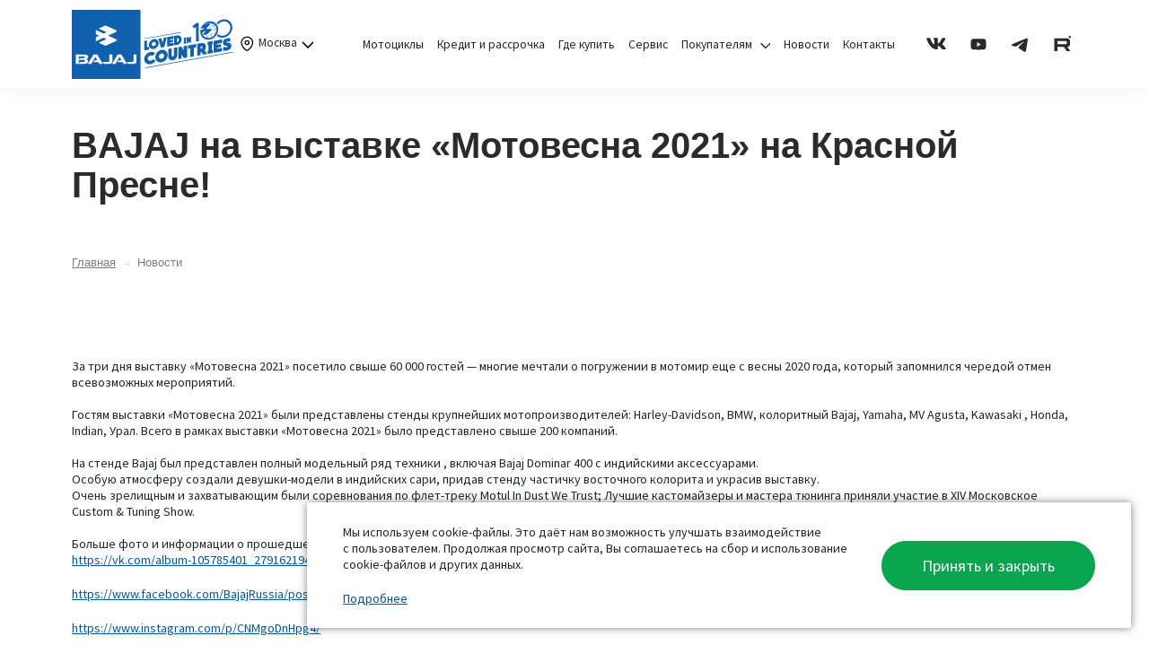

--- FILE ---
content_type: text/html; charset=UTF-8
request_url: https://bajajrussia.ru/info/news/bajaj-na-vystavke-motovesna-2021-na-krasnoy-presne/
body_size: 13047
content:


<!DOCTYPE html>
<html
  class="  "
  lang="ru">

  <head>
    <meta name="charset" content="utf-8">
    <meta name="facebook-domain-verification" content="efb93jg8ucb8mbrgb7qzt5nhgdhq51" />
    <title>
      BAJAJ на выставке «Мотовесна 2021» на Красной Пресне!     </title>
    <meta name="viewport" content="width=device-width, initial-scale=1.0">
    <link
      href="https://fonts.googleapis.com/css2?family=Source+Sans+Pro:ital,wght@0,200;0,300;0,400;0,600;0,700;0,900;1,200;1,300;1,400;1,600;1,700;1,900&amp;display=swap"
      rel="stylesheet">

    <meta http-equiv="Content-Type" content="text/html; charset=UTF-8" />
<meta name="keywords" content="новости bajaj" />
<meta name="description" content="&amp;quot;BAJAJ на выставке «Мотовесна 2021» на Красной Пресне!&amp;quot;, а также другие актуальные новости о Bajaj от официального дистрибьютора на сайте bajajrussia.ru" />
<script type="text/javascript" data-skip-moving="true">(function(w, d, n) {var cl = "bx-core";var ht = d.documentElement;var htc = ht ? ht.className : undefined;if (htc === undefined || htc.indexOf(cl) !== -1){return;}var ua = n.userAgent;if (/(iPad;)|(iPhone;)/i.test(ua)){cl += " bx-ios";}else if (/Windows/i.test(ua)){cl += ' bx-win';}else if (/Macintosh/i.test(ua)){cl += " bx-mac";}else if (/Linux/i.test(ua) && !/Android/i.test(ua)){cl += " bx-linux";}else if (/Android/i.test(ua)){cl += " bx-android";}cl += (/(ipad|iphone|android|mobile|touch)/i.test(ua) ? " bx-touch" : " bx-no-touch");cl += w.devicePixelRatio && w.devicePixelRatio >= 2? " bx-retina": " bx-no-retina";var ieVersion = -1;if (/AppleWebKit/.test(ua)){cl += " bx-chrome";}else if (/Opera/.test(ua)){cl += " bx-opera";}else if (/Firefox/.test(ua)){cl += " bx-firefox";}ht.className = htc ? htc + " " + cl : cl;})(window, document, navigator);</script>


<link href="https://cdn.jsdelivr.net/npm/@fancyapps/ui@4.0/dist/fancybox.css" type="text/css"  rel="stylesheet" />
<link href="/bitrix/cache/css/s1/bajaj_dev/page_90b05fac36ab51d3513bda40c7e6ff34/page_90b05fac36ab51d3513bda40c7e6ff34_v1.css?1767272631401" type="text/css"  rel="stylesheet" />
<link href="/bitrix/cache/css/s1/bajaj_dev/template_33b99302cca5d0304dee91f4e77d719a/template_33b99302cca5d0304dee91f4e77d719a_v1.css?1767272603531123" type="text/css"  data-template-style="true" rel="stylesheet" />







    <meta property="og:title" content="BAJAJ на выставке «Мотовесна 2021» на Красной Пресне! " />
    <meta property="og:description" content="" />
    <meta property="og:image" content="https://bajajrussia.ru/images/new-logo.png" />
    <meta property="og:type" content="website" />
    <meta property="og:url" content="https://bajajrussia.ru/info/news/bajaj-na-vystavke-motovesna-2021-na-krasnoy-presne/" />

    <link rel="stylesheet" href="/bitrix/templates/bajaj_dev/styles/fonts/css/font-awesome.css">
    <link rel="stylesheet" href="/bitrix/templates/bajaj_dev/styles/custom.css">
    <!-- JavaScript Bundle with Popper -->
        <!--<link rel="stylesheet" href="/css/font-awesome.min.css">-->
    <noscript><img src="https://vk.com/rtrg?p=VK-RTRG-723567-bc3cu" style="position:fixed; left:-999px;" alt="" /></noscript>


<!-- Google tag (gtag.js) -->
<script data-skip-moving="true" async src="https://www.googletagmanager.com/gtag/js?id=G-59VXWQRMDL"></script>
<script data-skip-moving="true">
    window.dataLayer = window.dataLayer || [];

    function gtag() {
        dataLayer.push(arguments);
    }
    gtag('js', new Date());

    gtag('config', 'G-59VXWQRMDL');
</script>

<!-- Yandex.Metrika counter -->
<script data-skip-moving="true" type="text/javascript">
    (function(m, e, t, r, i, k, a) {
        m[i] = m[i] || function() {
            (m[i].a = m[i].a || []).push(arguments)
        };
        m[i].l = 1 * new Date();
        for (var j = 0; j < document.scripts.length; j++) {
            if (document.scripts[j].src === r) {
                return;
            }
        }
        k = e.createElement(t), a = e.getElementsByTagName(t)[0], k.async = 1, k.src = r, a.parentNode.insertBefore(k, a)
    })
    (window, document, "script", "https://mc.yandex.ru/metrika/tag.js", "ym");

    ym(31442918, "init", {
        clickmap: true,
        trackLinks: true,
        accurateTrackBounce: true,
        webvisor: true
    });
</script>
<noscript>
    <div><img src="https://mc.yandex.ru/watch/31442918" style="; left:-9999px;" alt="" /></div>
</noscript>
<!-- /Yandex.Metrika counter -->
<!-- Top.Mail.Ru counter -->
<noscript>
    <div><img src="https://top-fwz1.mail.ru/counter?id=3352146;js=na" ; style="position:absolute;left:-9999px;" alt="Top.Mail.Ru" /></div>
</noscript>
<!-- /Top.Mail.Ru counter -->  </head>
  
  <body class="white-page ">
    <div id="panel">
          </div>

        <header class="header" id="header">

      <div class="custom-container">
        <div class="row align-items-center">

          <div class="col-auto">
            <a class="header__logo" href="/">
                            <img class="header__logo--white" src="/images/logo_2024_white_new.svg" alt="логотип" width="180">
              <img class="header__logo--colored" src="/images/logo_2024_blue_new.svg" alt="логотип" width="180">
            </a>
          </div>

          <div class='col'>
            <div class="locations--city">

              <a href="#" data-bs-toggle="modal" data-bs-target="#locations">
                <svg fill="none" viewBox="0 0 20 20" id="location" xmlns="http://www.w3.org/2000/svg" width="20"
                  height="20">
                  <path fill-rule="evenodd" clip-rule="evenodd"
                    d="M10.207 1.667c3.79 0 6.875 3.107 6.875 6.927 0 4.696-5.38 9.322-6.875 9.322S3.332 13.29 3.332 8.595c0-3.82 3.084-6.927 6.875-6.927zm0 1.25c-3.102 0-5.625 2.547-5.625 5.677 0 3.982 4.687 7.862 5.625 8.07.938-.208 5.625-4.088 5.625-8.07 0-3.13-2.523-5.677-5.625-5.677zm0 2.916a2.712 2.712 0 012.71 2.71 2.71 2.71 0 01-2.71 2.707A2.71 2.71 0 017.5 8.542a2.712 2.712 0 012.708-2.709zm0 1.25a1.46 1.46 0 101.458 1.46 1.46 1.46 0 00-1.457-1.46z"
                    fill="#292929" />
                </svg>
                Москва                <svg class="arrow" viewBox="0 0 20 20" xmlns="http://www.w3.org/2000/svg" width="24" height="24">
                  <path d="M12 17.414 3.293 8.707l1.414-1.414L12 14.586l7.293-7.293 1.414 1.414L12 17.414z" />
                </svg>
              </a>

            </div>
          </div>

          <div class="col-auto d-xl-none burger__col"><a class="burger" href="#">
              <svg>
                <use xlink:href="/bitrix/templates/bajaj_dev/img/sprites/sprite.svg#burger"></use>
              </svg></a><a class="burger-close" href="#">
              <svg>
                <use xlink:href="/bitrix/templates/bajaj_dev/img/sprites/sprite.svg#close"></use>
              </svg></a>
          </div>
          <div class="col-auto r-header-menu">
            

  <nav class="header__nav">
    <ul class="header__menu">
      
        
                        <li class="">
                  <a href="/mototsikly/">Мотоциклы</a>
                </li>
              
                          
        
                        <li class="">
                  <a href="/kredit-i-rassrochka.php">Кредит и рассрочка</a>
                </li>
              
                          
        
                        <li class="">
                  <a href="/dealers/">Где купить</a>
                </li>
              
                          
        
                        <li class="">
                  <a href="/stante-mekhanikom-bajaj.php">Сервис</a>
                </li>
              
                          
        
                  <li class="header__item-submenu ">
            <a class="header__link-submenu" href="/pokupatelyam/">Покупателям <svg class="arrow" viewBox="0 0 20 20" xmlns="http://www.w3.org/2000/svg" width="24" height="24">
                <path d="M12 17.414 3.293 8.707l1.414-1.414L12 14.586l7.293-7.293 1.414 1.414L12 17.414z"></path>
              </svg></a>
            <div class="header__menu-submenu__wrapper">
              <ul class="header__menu-submenu">
              
                          
        
                        <li class="">
                  <a href="/company/">О производителе Bajaj</a>
                </li>
              
                          
        
                        <li class="">
                  <a href="/company/pr/">Об Ист Вест Моторс</a>
                </li>
              
                          
        
                        <li class="">
                  <a href="https://bajajrussia.ru/upload/documents/%D0%9F%D0%BE%D0%BB%D0%B8%D1%82%D0%B8%D0%BA%D0%B0-%D0%BA%D0%BE%D0%BD%D1%84%D0%B8%D0%B4%D0%B5%D0%BD%D1%86%D0%B8%D0%B0%D0%BB%D1%8C%D0%BD%D0%BE%D1%81%D1%82%D0%B8-%D0%B8%D0%BD%D1%82%D0%B5%D1%80%D0%BD%D0%B5%D1%82-%D1%81%D0%B0%D0%B9%D1%82%D0%B0.pdf">Политика конфиденциальности</a>
                </li>
              
                          
        
                        <li class="">
                  <a href="https://bajajrussia.ru/upload/documents/%D0%A1%D0%BE%D0%B3%D0%BB%D0%B0%D1%81%D0%B8%D0%B5-%D0%BD%D0%B0-%D0%BE%D0%B1%D1%80%D0%B0%D0%B1%D0%BE%D1%82%D0%BA%D1%83-%D0%BF%D0%B5%D1%80%D1%81%D0%BE%D0%BD%D0%B0%D0%BB%D1%8C%D0%BD%D1%8B%D1%85-%D0%B4%D0%B0%D0%BD%D0%BD%D1%8B%D1%85-%D0%BD%D0%B0-%D1%81%D0%B0%D0%B9%D1%82%D0%B5-%D0%98%D0%92%D0%9C.pdf">Согласие на обработку персональных данных</a>
                </li>
              
                          
        
                        <li class="">
                  <a href="/upload/documents/Правовая информация_05.03.2024.pdf">Правовая информация</a>
                </li>
              
                          
                  </ul></li>        
                        <li class="selected">
                  <a href="/info/news/">Новости</a>
                </li>
              
                          
        
                        <li class="">
                  <a href="/contacts/">Контакты</a>
                </li>
              
                          
            
              </ul>

              <ul class="footer__socials header__socials">
                <li>
                  <a href="https://vk.com/bajajrussia">
                    <svg>
                      <use xlink:href="/bitrix/templates/bajaj_dev/img/sprites/spriteheader.svg#vk"></use>
                    </svg>
                  </a>
                </li>
                <li>
                  <a href="https://www.youtube.com/BajajRussia">
                    <span class="header__youtube-1">
                      <svg>
                        <use xlink:href="/bitrix/templates/bajaj_dev/img/sprites/spriteheader.svg#youtube"></use>
                      </svg>
                    </span>
                    <span class="header__youtube-2">
                      <svg>
                        <use xlink:href="/bitrix/templates/bajaj_dev/img/sprites/spriteheader.svg#youtube2"></use>
                      </svg>
                    </span>
                  </a>
                </li>
                <li>
                  <a href="https://t.me/bajaj_russia">
                    <svg>
                      <use xlink:href="/bitrix/templates/bajaj_dev/img/sprites/spriteheader.svg#telegram"></use>
                    </svg>
                  </a>
                </li>
                <li>
                  <a href="https://rutube.ru/channel/10848090/">
                    <svg>
                      <use xlink:href="/bitrix/templates/bajaj_dev/img/sprites/spriteheader.svg#rutube"></use>
                    </svg>
                  </a>
                </li>
              </ul>

  </nav>
          </div>
        </div>
      </div>

    </header>

    
        <div class="custom-container">
            <section class="page-top">
        <div class="row">
          <div class="col-md-12">
            <h1 class="section__title">
              BAJAJ на выставке «Мотовесна 2021» на Красной Пресне!            </h1>
          </div>
        </div>
        <div class="row">
          <div class="col-md-12">

            <link href="/bitrix/css/main/font-awesome.css?167990699228777" type="text/css" rel="stylesheet" />
<div class="bx-breadcrumb" itemprop="http://schema.org/breadcrumb" itemscope itemtype="http://schema.org/BreadcrumbList">
			<div class="bx-breadcrumb-item" id="bx_breadcrumb_0" itemprop="itemListElement" itemscope itemtype="http://schema.org/ListItem">
				
				<a href="/" title="Главная" itemprop="item">
					<span itemprop="name">Главная</span>
				</a>
				<meta itemprop="position" content="1" />
			</div>
			<div class="bx-breadcrumb-item">
				<i>–</i>
				<span>Новости</span>
			</div><div style="clear:both"></div></div>
          </div>
        </div>
      </section>
            <section class="section">
	<div class="news-detail">
							За три дня выставку «Мотовесна 2021» посетило свыше 60 000 гостей — многие мечтали о погружении в мотомир еще с весны 2020 года, который запомнился чередой отмен всевозможных мероприятий.<br>
 <br>
 Гостям выставки «Мотовесна 2021» были представлены стенды крупнейших мотопроизводителей: Harley-Davidson, BMW, колоритный Bajaj, Yamaha, MV Agusta, Kawasaki , Honda, Indian, Урал. Всего в рамках выставки «Мотовесна 2021» было представлено свыше 200 компаний.<br>
 <br>
 На стенде Bajaj был представлен полный модельный ряд техники , включая Bajaj Dominar 400 c индийскими аксессуарами. <br>
 Особую атмосферу создали девушки-модели в индийских сари, придав стенду частичку восточного колорита и украсив выставку. <br>
 Очень зрелищным и захватывающим были соревнования по флет-треку Motul In Dust We Trust; Лучшие кастомайзеры и мастера тюнинга приняли участие в XIV Московское Custom &amp; Tuning Show. <br>
 <br>
 Больше фото и информации о прошедшей выставке ищите в социальных сетях bajajrussia.ru: <br>
<p>
 <a href="https://vk.com/album-105785401_279162194">https://vk.com/album-105785401_279162194</a>
</p>
<p>
 <a href="https://www.facebook.com/BajajRussia/posts/2965478277065664">https://www.facebook.com/BajajRussia/posts/2965478277065664</a>
</p>
<p>
 <a href="https://www.instagram.com/p/CNMgoDnHpg4/">https://www.instagram.com/p/CNMgoDnHpg4/</a>
</p>
<p>
 <a href="https://vm.tiktok.com/ZSJrEEthq/">https://vm.tiktok.com/ZSJrEEthq/</a>
</p>
 <br>
 <br>			</div>
</section>
  <!-- тут новая форма  -->
  <div class="modal fade" id="testDriveModal" tabindex="-1" aria-labelledby="testDriveModalLabel" aria-hidden="true">
    <div class="modal-dialog">
      <div class="modal-content">
        <div class="modal-body">

          <div id="comp_5f10de8be83c238c332b95ee4bd12387"><div class="form ">
      
<form id="testDriveForm"  name="test-drive" action="/info/news/bajaj-na-vystavke-motovesna-2021-na-krasnoy-presne/" method="POST" enctype="multipart/form-data"><input type="hidden" name="bxajaxid" id="bxajaxid_5f10de8be83c238c332b95ee4bd12387_8BACKi" value="5f10de8be83c238c332b95ee4bd12387" /><input type="hidden" name="AJAX_CALL" value="Y" /><input type="hidden" name="sessid" id="sessid" value="2aba34de2eb7a17611a33752c02c2827" />    <button type="button" class="close" data-bs-dismiss="modal" aria-label="Close">
      <span aria-hidden="true">&times;</span>
    </button>
    <div class="form__header">
      <strong>Оставьте заявку</strong>
    </div>
    <!--			<div class="form-header">-->
    <!--				<i class="icon icon-phone"></i>-->
    <!--				<div class="text">-->
    <!--					-->    <!--						<div class="title">--><!--</div>-->
    <!--					-->    <!--					-->    <!--							<p>--><!--</p>-->
    <!--						-->    <!--							-->    <!--						-->    <!--				</div>-->
    <!--			</div>-->
    <div class="form-body">
                          <div class="row" data-SID="NAME">
              <div class="form-group">
                <div class="col-md-12">
                  <label for="NAME">Ваше имя: <span class="required-star">*</span></label>                  <div class="input">
                    <input type="text" id="NAME" name="NAME" class="form-control required " placeholder="Ваше имя" value="" />                  </div>
                                  </div>
              </div>
            </div>
                    <div class="row" data-SID="SURNAME">
              <div class="form-group">
                <div class="col-md-12">
                  <label for="SURNAME">Ваша фамилия: <span class="required-star">*</span></label>                  <div class="input">
                    <input type="text" id="SURNAME" name="SURNAME" class="form-control required " placeholder="Ваша фамилия" value="" />                  </div>
                                  </div>
              </div>
            </div>
                    <div class="row" data-SID="PHONE">
              <div class="form-group">
                <div class="col-md-12">
                  <label for="PHONE">Телефон: <span class="required-star">*</span></label>                  <div class="input">
                    <input type="text" id="PHONE" name="PHONE" class="form-control required phone" placeholder="Телефон" value="" />                  </div>
                                  </div>
              </div>
            </div>
                    <div class="row" data-SID="MODEL">
              <div class="form-group">
                <div class="col-md-12">
                  <label for="MODEL">Список техники: </label>                  <div class="input">
                    <select id="MODEL" name="MODEL" class="form-control " placeholder="Список техники"><option value="227" selected="selected" >Список техники</option><option value="220"  >Bajaj Boxer BM 125X</option><option value="221"  >Bajaj Boxer BM 150UG</option><option value="219"  >Bajaj Boxer BM 150X</option><option value="224"  >Bajaj Pulsar NS125</option><option value="223"  >Bajaj Pulsar 180</option><option value="218"  >Bajaj Pulsar 200NS</option><option value="226"  >Bajaj Pulsar N250</option><option value="225"  >Bajaj Dominar D400</option><option value="222"  >Bajaj Avenger 220 Cruise</option></select>                  </div>
                                  </div>
              </div>
            </div>
                            <div class="row captcha-row">
          <div class="col-md-12">
            <div class="form-group">
              <label for="captcha_word">Введите код:<span class="required-star">*</span></label>            </div>
          </div>
        </div>
        <div class="row captcha-row">
          <div class="col-md-12">
            <div class="form-group margin-bottom-30">
              <input type="hidden" name="captcha_sid" class="captcha_sid" value="0cc3fcb3dcb0cdb6c890e8aaa0714cbb" /><img src="/bitrix/tools/captcha.php?captcha_sid=0cc3fcb3dcb0cdb6c890e8aaa0714cbb" class="captcha_img" width="180" height="40" />              <span class="refresh"><span>Поменять картинку</span></span>
            </div>
          </div>
        </div>
        <div class="row captcha-row">
          <div class="col-md-12">
            <div class="form-group">
              <div class="input ">
                <input type="text" name="captcha_word" value="" class="form-control captcha required" autocomplete="off" />              </div>
            </div>
          </div>
        </div>
          </div>
    <div class="form-footer clearfix">


      <button class="btn btn-primary" type="submit">Оставить  заявку</button><br/><input type="hidden" name="form_submit" value="Отправить">


    </div>

    <p class="form__rules">Нажимая кнопку оставить заявку я соглашаюсь с <a href="https://bajajrussia.ru/upload/documents/%D0%A1%D0%BE%D0%B3%D0%BB%D0%B0%D1%81%D0%B8%D0%B5-%D0%BD%D0%B0-%D0%BE%D0%B1%D1%80%D0%B0%D0%B1%D0%BE%D1%82%D0%BA%D1%83-%D0%BF%D0%B5%D1%80%D1%81%D0%BE%D0%BD%D0%B0%D0%BB%D1%8C%D0%BD%D1%8B%D1%85-%D0%B4%D0%B0%D0%BD%D0%BD%D1%8B%D1%85-%D0%BD%D0%B0-%D1%81%D0%B0%D0%B9%D1%82%D0%B5-%D0%98%D0%92%D0%9C.pdf">правилами обработки персональных данных</a></p>
    </form>  </div>

</div>        </div>
      </div>
    </div>
  </div>

  <div class="modal fade" id="successModal" tabindex="-1" aria-hidden="true">
    <div class="modal-dialog modal-dialog-centered">
      <div class="modal-content">
        <div class="modal-body text-center">
          <p style="font-size: 18px;">
            Спасибо!<br>
            Ваша заявка успешно отправлена. Менеджер свяжется с вами для уточнения деталей.
          </p>
          <button class="btn btn-primary mt-3" data-bs-dismiss="modal">Закрыть</button>
        </div>
      </div>
    </div>
  </div>
    <!-- конец новой формы -->
  </div>
  <footer class="footer">
  <div class="custom-container">
    <div class="row">
      <div class="col-lg-3">
        <div class="footer__logo">
                    <img src="/images/logo_2024_blue_new.svg" alt="логотип" width="180">
        </div>
        <div class="footer__about">ИСТ ВЕСТ МОТОРС — Официальный дистрибьютор компании Bajaj Auto Ltd. Свяжитесь с нами
          если у вас возникли вопросы касаемые деятельности нашей компании или продукции.</div>
        <div class="footer__contacts">
          <div class="bwi">
            <svg>
              <use xlink:href="/bitrix/templates/bajaj_dev/img/sprites/sprite.svg#location"></use>
            </svg><span>улица Лейтенанта Бойко, 104, Лобня</span>
          </div>
          <div class="bwi">
            <svg>
              <use xlink:href="/bitrix/templates/bajaj_dev/img/sprites/sprite.svg#message"></use>
            </svg><span>info@ewmotors.ru</span>
          </div>
          <div class="bwi">
            <svg>
              <use xlink:href="/bitrix/templates/bajaj_dev/img/sprites/sprite.svg#call"></use>
            </svg><span>+7 (495) 115 42 37</span>
          </div>
        </div>
        <ul class="footer__socials">
          <li><a href="https://vk.com/bajajrussia">
              <svg>
                <use xlink:href="/bitrix/templates/bajaj_dev/img/sprites/sprite.svg#vk"></use>
              </svg></a></li>
          <li><a href="https://www.youtube.com/BajajRussia">
              <svg>
                <use xlink:href="/bitrix/templates/bajaj_dev/img/sprites/sprite.svg#youtube"></use>
              </svg></a></li>
          <li><a href="https://t.me/bajaj_russia">
              <svg>
                <use xlink:href="/bitrix/templates/bajaj_dev/img/sprites/sprite.svg#telegram"></use>
              </svg></a></li>
          <li>
            <a href="https://rutube.ru/channel/10848090/">
              <svg>
                <use xlink:href="/bitrix/templates/bajaj_dev/img/sprites/spriteheader.svg#rutube"></use>
              </svg>
            </a>
          </li>
        </ul>
      </div>
      <div class="col-lg-2">
        <div class="footer__col-title">Покупателям</div>
        


  <ul class="footer__menu">
    

          <li>
                  <a href="/info/news/" class="selected"  >
            <span>Новости</span>
                      </a>
              </li>
          <li>
                  <a href="/dealers/"  >
            <span>Где купить</span>
                      </a>
              </li>
          <li>
                  <a href="https://bajajonline.ru/" class="original-link"  target="_blank">
            <span>Оригинальные запчасти</span>
            <span class="svg-image"><svg><use xlink:href="/images/menu-original.svg#svg"></use></svg></span>          </a>
              </li>
          <li>
                  <a href="/voprosy-i-otvety/"  >
            <span>Вопросы и ответы</span>
                      </a>
              </li>
          <li>
                  <a href=""  >
            <span>Акции и спецпредложения</span>
                      </a>
              </li>
          <li>
                  <a href="https://bajaj.extremeassist.ru/"  >
            <span>Кредитный калькулятор</span>
                      </a>
              </li>
          <li>
                  <a href="/kredit-i-rassrochka.php"  >
            <span>Кредит и рассрочка</span>
                      </a>
              </li>
          <li>
                  <a href="/garantiya-i-servis.php"  >
            <span>Гарантия и сервис</span>
                      </a>
              </li>
          <li>
                  <a href="/sout.php"  >
            <span>Результаты СОУТ</span>
                      </a>
              </li>
          <li>
                  <a href="/company/"  >
            <span>О компании</span>
                      </a>
              </li>
          <li>
                    <a href="#" class="test-form" data-bs-toggle="modal" data-bs-target="#testDriveModal">Тест-драйв</a>
              </li>
    
  </ul>


      </div>
      <div class="col-lg-2">
        <div class="footer__col-title">Мотоциклы</div>
        


  <ul class="footer__menu">
    

          <li>
                  <a href="/mototsikly/mototsikl-bajaj-boxer-bm-125-x-new-5-stupenchataya-korobka-peredach/"  >
            <span>BAJAJ Boxer 125</span>
                      </a>
              </li>
          <li>
                  <a href="/mototsikly/mototsikl-bajaj-boxer-150-ug/"  >
            <span>BAJAJ Boxer 150</span>
                      </a>
              </li>
          <li>
                  <a href="/mototsikly/mototsikl-bajaj-boxer-bm-150x-disk-2019-5-stupenchataya-korobka-peredach-/"  >
            <span>BAJAJ Boxer 150X</span>
                      </a>
              </li>
          <li>
                  <a href="/mototsikly/mototsikl-bajaj-pulsar-ns-125/"  >
            <span>BAJAJ Pulsar 125</span>
                      </a>
              </li>
          <li>
                  <a href="/mototsikly/mototsikl-bajaj-pulsar-180/"  >
            <span>BAJAJ Pulsar 180</span>
                      </a>
              </li>
          <li>
                  <a href="/mototsikly/mototsikl-bajaj-pulsar-ns-200/"  >
            <span>BAJAJ Pulsar 200</span>
                      </a>
              </li>
          <li>
                  <a href="/mototsikly/mototsikl-bajaj-pulsar-250/"  >
            <span>BAJAJ Pulsar N250</span>
                      </a>
              </li>
          <li>
                  <a href="/mototsikly/mototsikl-bajaj-dominar-250/"  >
            <span>BAJAJ Dominar 250</span>
                      </a>
              </li>
          <li>
                  <a href="/mototsikly/mototsikl-bajaj-dominar-400/"  >
            <span>BAJAJ Dominar 400</span>
                      </a>
              </li>
          <li>
                  <a href="/mototsikly/mototsikl-bajaj-avenger-cruise-220-dts-i-2019/"  >
            <span>BAJAJ Avenger Cruise</span>
                      </a>
              </li>
    
  </ul>

      </div>
      <div class="col-lg-2">
        <div class="footer__col-title">Партнерам</div>
        <div>
          <ul class="footer__menu">
            <li>
              <a href="/anketa-dilera/">Стать дилером</a>
            </li>
            <li>
              <a href="/stante-mekhanikom-bajaj.php">Стать сертифицированным сервисом</a>
            </li>
            <li>
              <a href="https://bajajrussia.ru/programma-dlya-motoshkol/">Программа для мотошкол</a>
            </li>
          </ul>
        </div>
      </div>
      <div class="col-lg-3">
        <div class="footer__col-title">Полезная информация</div>
        


  <ul class="footer__menu">
    

          <li>
                  <a href="/upload/documents/Правовая информация_05.03.2024.pdf"  >
            <span>Правовая информация</span>
                      </a>
              </li>
          <li>
                  <a href="/upload/documents/Политика-конфиденциальности-интернет-сайта.pdf"  >
            <span>Политика конфиденциальности</span>
                      </a>
              </li>
          <li>
                  <a href="/upload/documents/Согласие-на-обработку-персональных-данных-на-сайте-ИВМ.pdf"  >
            <span>Согласие на обработку персональных данных</span>
                      </a>
              </li>
    
  </ul>

      </div>
      <div class="col-12">
        <div class="footer__small">
          <p>После размещения информации на сайте в товарах и услугах могут произойти изменения. В иллюстрациях и
            описаниях могут содержаться элементы, не входящие в базовую комплектацию товара или не предлагаемые в
            отдельных странах. Сайт не содержит публичных оферт. Для официальных дилеров ООО «ИСТ ВЕСТ МОТОРС»
            представленные на сайте цены являются рекомендованными. За информацией непосредственно о предложенных к
            приобретению товарах и их ценах Вы можете обратиться к официальным дилерам ООО «ИСТ ВЕСТ МОТОРС» Вся
            информация которая сейчас размещена дублируется в разделе : Политика Конфиденциальности</p>
          <p>*Цены на продукцию Bajaj. Сведения о ценах, содержащиеся на сайте, носят исключительно информационный
            характер. Указанные цены могут отличаться от действительных цен уполномоченных дилеров Bajaj. Для получения
            подробной информации об актуальных ценах на продукцию Bajaj обращайтесь к уполномоченным дилерам Bajaj .
            Приобретение любой продукции Bajaj осуществляется в соответствии с условиями индивидуального договора
            купли-продажи.</p>
          <p>НЕ ЯВЛЯЕТСЯ ПУБЛИЧНОЙ ОФЕРТОЙ. Вся представленная на сайте информация, касающаяся технических
            характеристик, наличия на складе, стоимости товаров, носит информационный характер и ни при каких условиях
            не является публичной офертой, определяемой положениями Статьи 437(2) Гражданского кодекса РФ. Присланное по
            e-mail сообщение, содержащее копию заполненной формы заявки на сайте, не является ответом на сообщение
            потребителя или подтверждением заказа со стороны владельцев сайта. Все материалы, размещенные на сайте
            являются собственностью владельцев сайта, либо собственностью организаций, с которыми у владельцев сайта
            есть соглашение о размещении материалов. Копирование любой информации может повлечь за собой уголовное
            преследование. Регистрируясь на сайте или оставляя тем или иным способом свою персональную информацию, Вы
            делегируете право сотрудникам компании обрабатывать вашу персональную информацию. Для аналитических целей на
            сайте работает система статистики, которая собирает информацию о посещенных страницах сайта, заполненных
            формах и тд.</p>
        </div>
      </div>
    </div>
  </div>
  <div class="footer__bottom">
    <div class="custom-container">
      <div class="footer__copy">© 2015-2024 "ИСТ ВЕСТ МОТОРС" Все права защищены.</div>
          </div>
  </div>
</footer>


  <div class="policy">
    <div class="policy__text">
      <p>Мы&nbsp;используем cookie-файлы. Это даёт нам возможность улучшать взаимодействие с&nbsp;пользователем. Продолжая просмотр сайта, Вы&nbsp;соглашаетесь на&nbsp;сбор и&nbsp;использование cookie-файлов и&nbsp;других данных.</p>
      <a href="https://bajajrussia.ru/upload/documents/%D0%9F%D0%BE%D0%BB%D0%B8%D1%82%D0%B8%D0%BA%D0%B0-%D0%BA%D0%BE%D0%BD%D1%84%D0%B8%D0%B4%D0%B5%D0%BD%D1%86%D0%B8%D0%B0%D0%BB%D1%8C%D0%BD%D0%BE%D1%81%D1%82%D0%B8-%D0%B8%D0%BD%D1%82%D0%B5%D1%80%D0%BD%D0%B5%D1%82-%D1%81%D0%B0%D0%B9%D1%82%D0%B0.pdf" target="_blank">Подробнее</a>
    </div>
    <div class="policy__btn btn btn-main">Принять и&nbsp;закрыть</div>
  </div>


<div class="modal fade modal-locations" id="locations">
    <div class="modal-dialog">
        <div class="modal-content">
            <button type="button" class="close" data-bs-dismiss="modal" aria-label="Close">
                <span aria-hidden="true">×</span>
            </button>
            <ul>
                <li class="h-loc"><a data-noreplace href="/abakan/info/news/bajaj-na-vystavke-motovesna-2021-na-krasnoy-presne/">Абакан</a></li><li class="h-loc"><a data-noreplace href="/balashiha/info/news/bajaj-na-vystavke-motovesna-2021-na-krasnoy-presne/">Балашиха</a></li><li class="h-loc"><a data-noreplace href="/barnaul/info/news/bajaj-na-vystavke-motovesna-2021-na-krasnoy-presne/">Барнаул</a></li><li class="h-loc"><a data-noreplace href="/vladivostok/info/news/bajaj-na-vystavke-motovesna-2021-na-krasnoy-presne/">Владивосток</a></li><li class="h-loc"><a data-noreplace href="/volgograd/info/news/bajaj-na-vystavke-motovesna-2021-na-krasnoy-presne/">Волгоград</a></li><li class="h-loc"><a data-noreplace href="/voronezh/info/news/bajaj-na-vystavke-motovesna-2021-na-krasnoy-presne/">Воронеж</a></li><li class="h-loc"><a data-noreplace href="/ekaterinburg/info/news/bajaj-na-vystavke-motovesna-2021-na-krasnoy-presne/">Екатеринбург</a></li><li class="h-loc"><a data-noreplace href="/izhevsk/info/news/bajaj-na-vystavke-motovesna-2021-na-krasnoy-presne/">Ижевск</a></li><li class="h-loc"><a data-noreplace href="/irkutsk/info/news/bajaj-na-vystavke-motovesna-2021-na-krasnoy-presne/">Иркутск</a></li><li class="h-loc"><a data-noreplace href="/kazan/info/news/bajaj-na-vystavke-motovesna-2021-na-krasnoy-presne/">Казань</a></li><li class="h-loc"><a data-noreplace href="/kemerovo/info/news/bajaj-na-vystavke-motovesna-2021-na-krasnoy-presne/">Кемерово</a></li><li class="h-loc"><a data-noreplace href="/krasnodar/info/news/bajaj-na-vystavke-motovesna-2021-na-krasnoy-presne/">Краснодар</a></li><li class="h-loc"><a data-noreplace href="/krasnoyarsk/info/news/bajaj-na-vystavke-motovesna-2021-na-krasnoy-presne/">Красноярск</a></li><li class="h-loc"><a data-noreplace href="/naberezhnye-chelny/info/news/bajaj-na-vystavke-motovesna-2021-na-krasnoy-presne/">Набережные Челны</a></li><li class="h-loc"><a data-noreplace href="/nizhnij-novgorod/info/news/bajaj-na-vystavke-motovesna-2021-na-krasnoy-presne/">Нижний Новгород</a></li><li class="h-loc"><a data-noreplace href="/novokuzneck/info/news/bajaj-na-vystavke-motovesna-2021-na-krasnoy-presne/">Новокузнецк</a></li><li class="h-loc"><a data-noreplace href="/novosibirsk/info/news/bajaj-na-vystavke-motovesna-2021-na-krasnoy-presne/">Новосибирск</a></li><li class="h-loc"><a data-noreplace href="/omsk/info/news/bajaj-na-vystavke-motovesna-2021-na-krasnoy-presne/">Омск</a></li><li class="h-loc"><a data-noreplace href="/orenburg/info/news/bajaj-na-vystavke-motovesna-2021-na-krasnoy-presne/">Оренбург</a></li><li class="h-loc"><a data-noreplace href="/perm/info/news/bajaj-na-vystavke-motovesna-2021-na-krasnoy-presne/">Пермь</a></li><li class="h-loc"><a data-noreplace href="/rostov-na-donu/info/news/bajaj-na-vystavke-motovesna-2021-na-krasnoy-presne/">Ростов-на-Дону</a></li><li class="h-loc"><a data-noreplace href="/ryazan/info/news/bajaj-na-vystavke-motovesna-2021-na-krasnoy-presne/">Рязань</a></li><li class="h-loc"><a data-noreplace href="/samara/info/news/bajaj-na-vystavke-motovesna-2021-na-krasnoy-presne/">Самара</a></li><li class="h-loc"><a data-noreplace href="/sankt-peterburg/info/news/bajaj-na-vystavke-motovesna-2021-na-krasnoy-presne/">Санкт-Петербург</a></li><li class="h-loc"><a data-noreplace href="/saratov/info/news/bajaj-na-vystavke-motovesna-2021-na-krasnoy-presne/">Саратов</a></li><li class="h-loc"><a data-noreplace href="/stavropol/info/news/bajaj-na-vystavke-motovesna-2021-na-krasnoy-presne/">Ставрополь</a></li><li class="h-loc"><a data-noreplace href="/tolyatti/info/news/bajaj-na-vystavke-motovesna-2021-na-krasnoy-presne/">Тольятти</a></li><li class="h-loc"><a data-noreplace href="/tomsk/info/news/bajaj-na-vystavke-motovesna-2021-na-krasnoy-presne/">Томск</a></li><li class="h-loc"><a data-noreplace href="/tyumen/info/news/bajaj-na-vystavke-motovesna-2021-na-krasnoy-presne/">Тюмень</a></li><li class="h-loc"><a data-noreplace href="/ulyanovsk/info/news/bajaj-na-vystavke-motovesna-2021-na-krasnoy-presne/">Ульяновск</a></li><li class="h-loc"><a data-noreplace href="/ufa/info/news/bajaj-na-vystavke-motovesna-2021-na-krasnoy-presne/">Уфа</a></li><li class="h-loc"><a data-noreplace href="/chelyabinsk/info/news/bajaj-na-vystavke-motovesna-2021-na-krasnoy-presne/">Челябинск</a></li><li class="h-loc"><a data-noreplace href="/yaroslavl/info/news/bajaj-na-vystavke-motovesna-2021-na-krasnoy-presne/">Ярославль</a></li>            </ul>
        </div>
    </div>
</div>
<script>if(!window.BX)window.BX={};if(!window.BX.message)window.BX.message=function(mess){if(typeof mess==='object'){for(let i in mess) {BX.message[i]=mess[i];} return true;}};</script>
<script>(window.BX||top.BX).message({'JS_CORE_LOADING':'Загрузка...','JS_CORE_NO_DATA':'- Нет данных -','JS_CORE_WINDOW_CLOSE':'Закрыть','JS_CORE_WINDOW_EXPAND':'Развернуть','JS_CORE_WINDOW_NARROW':'Свернуть в окно','JS_CORE_WINDOW_SAVE':'Сохранить','JS_CORE_WINDOW_CANCEL':'Отменить','JS_CORE_WINDOW_CONTINUE':'Продолжить','JS_CORE_H':'ч','JS_CORE_M':'м','JS_CORE_S':'с','JSADM_AI_HIDE_EXTRA':'Скрыть лишние','JSADM_AI_ALL_NOTIF':'Показать все','JSADM_AUTH_REQ':'Требуется авторизация!','JS_CORE_WINDOW_AUTH':'Войти','JS_CORE_IMAGE_FULL':'Полный размер'});</script><script src="/bitrix/js/main/core/core.min.js?1737539820223197"></script><script>BX.Runtime.registerExtension({'name':'main.core','namespace':'BX','loaded':true});</script>
<script>BX.setJSList(['/bitrix/js/main/core/core_ajax.js','/bitrix/js/main/core/core_promise.js','/bitrix/js/main/polyfill/promise/js/promise.js','/bitrix/js/main/loadext/loadext.js','/bitrix/js/main/loadext/extension.js','/bitrix/js/main/polyfill/promise/js/promise.js','/bitrix/js/main/polyfill/find/js/find.js','/bitrix/js/main/polyfill/includes/js/includes.js','/bitrix/js/main/polyfill/matches/js/matches.js','/bitrix/js/ui/polyfill/closest/js/closest.js','/bitrix/js/main/polyfill/fill/main.polyfill.fill.js','/bitrix/js/main/polyfill/find/js/find.js','/bitrix/js/main/polyfill/matches/js/matches.js','/bitrix/js/main/polyfill/core/dist/polyfill.bundle.js','/bitrix/js/main/core/core.js','/bitrix/js/main/polyfill/intersectionobserver/js/intersectionobserver.js','/bitrix/js/main/lazyload/dist/lazyload.bundle.js','/bitrix/js/main/polyfill/core/dist/polyfill.bundle.js','/bitrix/js/main/parambag/dist/parambag.bundle.js']);
</script>
<script>BX.Runtime.registerExtension({'name':'fx','namespace':'window','loaded':true});</script>
<script>(window.BX||top.BX).message({'LANGUAGE_ID':'ru','FORMAT_DATE':'DD.MM.YYYY','FORMAT_DATETIME':'DD.MM.YYYY HH:MI:SS','COOKIE_PREFIX':'BITRIX_SM','SERVER_TZ_OFFSET':'10800','UTF_MODE':'Y','SITE_ID':'s1','SITE_DIR':'/','USER_ID':'','SERVER_TIME':'1769295416','USER_TZ_OFFSET':'0','USER_TZ_AUTO':'Y','bitrix_sessid':'2aba34de2eb7a17611a33752c02c2827'});</script><script  src="/bitrix/cache/js/s1/bajaj_dev/kernel_main/kernel_main_v1.js?176727254510092"></script>
<script src="https://code.jquery.com/jquery-3.6.1.js"></script>
<script src="https://cdn.jsdelivr.net/npm/@fancyapps/ui@4.0/dist/fancybox.umd.js"></script>
<script src="https://cdnjs.cloudflare.com/ajax/libs/jquery-validate/1.19.5/jquery.validate.min.js"></script>
<script src="https://cdn.jsdelivr.net/npm/swiper@11/swiper-bundle.min.js"></script>
<script>BX.setJSList(['/bitrix/js/main/core/core_fx.js','/bitrix/templates/bajaj_dev/js/jquery.actual.min.js','/bitrix/templates/bajaj_dev/js/vendor.min.js','/bitrix/templates/bajaj_dev/js/main.min.js','/bitrix/templates/bajaj_dev/js/mask.js','/bitrix/templates/bajaj_dev/js/mask_list.js','/bitrix/templates/bajaj_dev/js/detectmobilebrowser.js','/bitrix/templates/bajaj_dev/js/general.js']);</script>
<script>BX.setCSSList(['/bitrix/templates/bajaj_dev/components/bitrix/news/news/bitrix/news.detail/.default/style.css','/bitrix/templates/bajaj_dev/styles/bootstrap.css','/bitrix/templates/bajaj_dev/styles/style.css','/bitrix/templates/bajaj_dev/styles/template_styles.css','/bitrix/templates/bajaj_dev/styles/main.min.css','/bitrix/templates/bajaj_dev/components/bitrix/menu/top/style.css','/bitrix/templates/bajaj_dev/components/bitrix/breadcrumb/template1/style.css','/bitrix/templates/bajaj_dev/components/aspro/form.allcorp/testdrive/style.css','/bitrix/templates/bajaj_dev/styles.css']);</script>


<script  src="/bitrix/cache/js/s1/bajaj_dev/template_7e043ba6f2d3d5694d8e380727ff04fa/template_7e043ba6f2d3d5694d8e380727ff04fa_v1.js?1767272545212309"></script>
<script type="text/javascript">var _ba = _ba || []; _ba.push(["aid", "13e4888955c9cc9c471382f1bac9467c"]); _ba.push(["host", "bajajrussia.ru"]); (function() {var ba = document.createElement("script"); ba.type = "text/javascript"; ba.async = true;ba.src = (document.location.protocol == "https:" ? "https://" : "http://") + "bitrix.info/ba.js";var s = document.getElementsByTagName("script")[0];s.parentNode.insertBefore(ba, s);})();</script>


<script src="https://cdn.jsdelivr.net/npm/bootstrap@5.2.2/dist/js/bootstrap.bundle.min.js"
      integrity="sha384-OERcA2EqjJCMA+/3y+gxIOqMEjwtxJY7qPCqsdltbNJuaOe923+mo//f6V8Qbsw3" crossorigin="anonymous">
    </script>
<script type="text/javascript">
    ! function() {
        var t = document.createElement("script");
        t.type = "text/javascript", t.async = !0, t.src = "https://vk.com/js/api/openapi.js?168", t.onload = function() {
            VK.Retargeting.Init("VK-RTRG-723567-bc3cu"), VK.Retargeting.Hit()
        }, document.head.appendChild(t)
    }();
</script>
<script type="text/javascript">
    var _tmr = window._tmr || (window._tmr = []);
    _tmr.push({
        id: "3352146",
        type: "pageView",
        start: (new Date()).getTime()
    });
    (function(d, w, id) {
        if (d.getElementById(id)) return;
        var ts = d.createElement("script");
        ts.type = "text/javascript";
        ts.async = true;
        ts.id = id;
        ts.src = "https://top-fwz1.mail.ru/js/code.js";;
        var f = function() {
            var s = d.getElementsByTagName("script")[0];
            s.parentNode.insertBefore(ts, s);
        };
        if (w.opera == "[object Opera]") {
            d.addEventListener("DOMContentLoaded", f, false);
        } else {
            f();
        }
    })(document, window, "tmr-code");
</script>
<script>
    BX.message({'UNIFORM_FILE_MESSAGE_DEFAULT':'','UNIFORM_FILE_BUTTON_NAME':'','JS_REQUIRED':'Заполните это поле!','JS_FORMAT':'Неверный формат!','JS_FILE_EXT':'Недопустимое расширение файла!','JS_PASSWORD_COPY':'Пароли не совпадают!','JS_PASSWORD_LENGTH':'Минимум 6 символов!','JS_ERROR':'Неверно заполнено поле!','JS_FILE_SIZE':'Максимальный размер 5мб!','JS_FILE_BUTTON_NAME':'Выберите файл','JS_FILE_DEFAULT':'Файл не найден','JS_DATE':'Некорректная дата!','S_CALLBACK':'Заказать обратный звонок','ERROR_INCLUDE_MODULE_ALLCORP_TITLE':'Ошибка подключения модуля &laquo;Аспро. Корпоративный сайт&raquo;','ERROR_INCLUDE_MODULE_ALLCORP_TEXT':'Ошибка подключения модуля &laquo;Аспро. Корпоративный сайт&raquo;.<br />Пожалуйста установите модуль и повторите попытку'});
    </script>

<script type="text/javascript">
function _processform_8BACKi(){
	if (BX('bxajaxid_5f10de8be83c238c332b95ee4bd12387_8BACKi'))
	{
		var obForm = BX('bxajaxid_5f10de8be83c238c332b95ee4bd12387_8BACKi').form;
		BX.bind(obForm, 'submit', function() {BX.ajax.submitComponentForm(this, 'comp_5f10de8be83c238c332b95ee4bd12387', true)});
	}
	BX.removeCustomEvent('onAjaxSuccess', _processform_8BACKi);
}
if (BX('bxajaxid_5f10de8be83c238c332b95ee4bd12387_8BACKi'))
	_processform_8BACKi();
else
	BX.addCustomEvent('onAjaxSuccess', _processform_8BACKi);
</script><script>
  $(document).ready(function() {
    $('form[name="test-drive"]').validate({
      highlight: function(element) {
        $(element).parent().addClass('error');
      },
      unhighlight: function(element) {
        $(element).parent().removeClass('error');
      },
      submitHandler: function(form) {
        if ($('form[name="test-drive"]').valid()) {
          $(form).find('button[type="submit"]').attr("disabled", "disabled");
          form.submit();

          ym(31442918, 'reachGoal', 'success')
        }
      },
      errorPlacement: function(error, element) {
        error.insertBefore(element);
      }
    });

    $('[id="PHONE"]').attr('type', 'tel');
    mask('[id="PHONE"]');

    // if(arAllcorpOptions['THEME']['PHONE_MASK'].length){
    // 	var base_mask = arAllcorpOptions['THEME']['PHONE_MASK'].replace( /(\d)/g, '_' );
    // 	$('form[name="test-drive"] input.phone').inputmask("mask", { "mask": arAllcorpOptions['THEME']['PHONE_MASK'] });
    // 	$('form[name="test-drive"] input.phone').blur(function(){
    // 		if( $(this).val() == base_mask || $(this).val() == '' ){
    // 			if( $(this).hasClass('required') ){
    // 				$(this).parent().find('div.error').html(BX.message("JS_REQUIRED"));
    // 			}
    // 		}
    // 	});
    // }

    // $('form[name="test-drive"] input.date').inputmask(arAllcorpOptions['THEME']['DATE_MASK'], { "placeholder": arAllcorpOptions['THEME']['DATE_PLACEHOLDER'] });

    // $('.jqmClose').closest('.jqmWindow').jqmAddClose('.jqmClose');

    $('.jqmWindow').scrollTop();

    // $("input[type=file]").uniform({ fileButtonHtml: BX.message("JS_FILE_BUTTON_NAME"), fileDefaultHtml: BX.message("JS_FILE_DEFAULT") });

    $('body').on('click', '.refresh', function(e) {
      e.preventDefault();
      $.ajax({
        url: '/ajax/captcha.php'
      }).done(function(text) {
        $('.captcha_sid').val(text);
        $('.captcha_img').attr('src', '/bitrix/tools/captcha.php?captcha_sid=' + text);
      });
    });
  });
</script>
</body>

</html>


--- FILE ---
content_type: text/css
request_url: https://bajajrussia.ru/bitrix/cache/css/s1/bajaj_dev/page_90b05fac36ab51d3513bda40c7e6ff34/page_90b05fac36ab51d3513bda40c7e6ff34_v1.css?1767272631401
body_size: 313
content:


/* Start:/bitrix/templates/bajaj_dev/components/bitrix/news/news/bitrix/news.detail/.default/style.css?1681977621155*/
div.news-detail
{
	word-wrap: break-word;
}
div.news-detail img.detail_picture
{
	float:left;
	margin:0 8px 6px 1px;
}
.news-date-time
{
	color:#486DAA;
}

/* End */
/* /bitrix/templates/bajaj_dev/components/bitrix/news/news/bitrix/news.detail/.default/style.css?1681977621155 */


--- FILE ---
content_type: text/css
request_url: https://bajajrussia.ru/bitrix/templates/bajaj_dev/styles/custom.css
body_size: 9171
content:
/* CSS kod pishite v etom faile, chotobi pri ustanovke obnovlenii ne bilo problem  */
/* --------------------------------------- */
/* Here you can put custom css rules for your site */

/* @font-face {
	font-family: "Source Sans Pro";
	src: url("../fonts/SourceSansPro-Regular.eot");
	src: url("../fonts/SourceSansPro-Regular.eot?#iefix") format("embedded-opentype"),
		url("../fonts/SourceSansPro-Regular.woff") format("woff"),
		url("../fonts//SourceSansPro-Regular.ttf") format("truetype");
	font-weight: normal;
	font-style: normal;
}


@font-face {
	font-family: 'Source Sans Pro';
	src: url('../fonts/SourceSansPro-Bold.eot');
	src: url('../fonts/SourceSansPro-Bold.eot?#iefix') format('embedded-opentype'),
	url('../fonts/SourceSansPro-Bold.woff') format('woff'),
	url('../fonts/SourceSansPro-Bold.ttf') format('truetype');
	font-weight: bold;
	font-style: normal;
} */

h1,
h2,
h3,
h4,
h5,
h6,
.h1,
.h2,
.h3,
.h4,
.h5,
.h6 {
  font-family: 'Arial', sans-serif;
}

.meh-form p,
.meh-form div {
  text-align: center;
}

.modal.fade.modal-locations.show {
  opacity: 1 !important;
}

.modal.fade.show {
  opacity: 1;
}

.form-body .form-group .col-md-12 {
  padding-left: 0;
  padding-right: 0;
}

p {
  margin-bottom: 20px;
}

.modal-content {
  -webkit-box-shadow: none !important;
  box-shadow: none !important;
}

.dilers-form {
  margin-left: auto;
  margin-right: auto;
  max-width: 1100px;
  width: 100%;
}

.nav.nav-list.side-menu {
  display: block;
  padding-left: 0;
}

.header__menu a {
  text-decoration: none;
}
.custom-container ul {
  padding-left: 40px;
}

.breadcrumb {
  padding-left: 0 !important;
}

footer {
  line-height: 1.5 !important;
}

.footer__socials,
.footer__menu {
  padding-left: 0 !important;
}

.header__menu {
  padding-left: 0 !important;
}
a {
  color: #00569c;
  text-decoration: underline;
}

.locations--city a {
  color: #292929;
  white-space: nowrap;
}

@media screen and (max-width: 500px) {
  .header .row {
    -ms-flex-wrap: nowrap;
    flex-wrap: nowrap;
  }

  .burger__col {
    margin-left: 10px;
  }
}

@media (max-width: 370px) {
  .header__logo svg {
    width: 120px;
  }
}

.header__menu li a {
  color: #212529;
  text-decoration: none;
}

.locations--city a {
  text-decoration: none;
}

a.models-item {
  text-decoration: none;
  color: #212529;
}

a.models-item:hover {
  color: #08a54f;
}

a.news-item {
  text-decoration: none;
  color: #292929;
}

a.news-item:hover {
  color: #08a54f;
}

.swiper-wrapper .news-item {
  color: #292929;
}

.banners-item__wrapper .banners-item__text {
  font-size: 1.75rem;
}

/*.main-slider__wrapper .main-slider__text{
	font-size: 2rem;
	line-height: 2.5rem;
}*/

.main-slider .swiper-slide {
  width: 100%;
}

.main-slider__title {
  color: #fff !important;
}

.main-slider__wrapper .btn {
  background: #08a54f;
  border: none;
  line-height: 1.75rem;
  color: #fff;
  border-radius: 28px;
}

.main-slider__wrapper .btn:hover {
  background: #fff;
  color: #292929;
}

.banners-item__wrapper .btn-inverse {
  border: none;
  background: #fff;
  color: #292929;
  border-radius: 28px;
}

.banners-item__wrapper .btn-inverse:hover {
  background: #08a54f;
  color: #fff;
}

.footer__menu li a {
  color: #212529;
  text-decoration: none;
  font-size: 1rem;
}

.footer__menu li a:hover {
  color: #08a54f;
}

.model-list-baner .btn {
  background: #08a54f;
  border: none;
  font-size: 1rem;
  padding: 0.75rem 2rem;
  line-height: 1.75rem;
  color: #fff;
  border-radius: 28px;
}

.model-list-baner .btn:hover {
  background: #fff;
  color: #292929;
}

.footer__about,
.footer__contacts {
  font-size: 1rem;
  color: #212529 !important;
}

.footer__col-title {
  color: #212529 !important;
}

.footer__copy {
  font-size: 1rem;
  color: #212529 !important;
}

.modal .form-footer .btn.btn-primary {
  background: #08a54f;
  border: none;
  font-size: 1rem;
  padding: 0.75rem 2rem;
  line-height: 1.75rem;
  color: #fff;
  border-radius: 28px;
}

.form-footer__btn .btn {
  background: #08a54f !important;
  border: none !important;
  font-size: 1rem !important;
  padding: 0.75rem 2rem !important;
  line-height: 1.75rem !important;
  color: #fff !important;
  border-radius: 28px !important;
}

.form-footer__btn .btn:hover {
  background: #fff !important;
  color: #292929 !important;
}

.close.form-footer__btn {
  opacity: 1 !important;
  float: none;
  margin: 0 auto;
  max-width: 123px;
}

.form-footer--custom span {
  display: -webkit-box;
  display: -ms-flexbox;
  display: flex;
  -ms-flex-wrap: wrap;
  flex-wrap: wrap;
  -webkit-box-pack: center;
  -ms-flex-pack: center;
  justify-content: center;
}

.av-faq-form-wrapper {
  margin-left: auto;
  margin-right: auto;
  max-width: 1100px;
  width: 100%;
}

.av-faq-answer__heading {
  padding: 28px 28px 16px 28px;
}

.av-faq-answer__body {
  padding: 0px 28px 28px 28px;
}

.custom-container li {
  line-height: 24px;
}

h1,
h2,
h3,
h4,
h5,
h6 {
  margin-bottom: 15px;
}

.modal-locations button.close {
  background-color: #fff;
  opacity: 0;
  font-weight: 400;
}

.form-control--captcha {
  margin-top: 15px;
}

.captcha-block {
  display: -webkit-box;
  display: -ms-flexbox;
  display: flex;
  -webkit-box-orient: vertical;
  -webkit-box-direction: normal;
  -ms-flex-direction: column;
  flex-direction: column;
  -webkit-box-align: start;
  -ms-flex-align: start;
  align-items: flex-start;
}

#reloadCaptcha {
  cursor: pointer;
  border-bottom: 1px #000 dashed;
}

.footer-zag {
  margin-bottom: 20px;
}

.nn-table__outer_custom {
  margin: 0 !important;
}

.diler-filter .select {
  max-width: 460px;
}

.socialmedia:hover {
  opacity: 0.7;
}

footer {
  margin-top: auto;
}

body {
  font-size: 14px;
  line-height: 18px;
  font-family: 'Source Sans Pro', sans-serif;
}

body h1 {
  font-weight: 600;
  font-size: 24px;
  line-height: 36px;
  margin-bottom: 10px;
  color: #292929;
}

@media (min-width: 768px) {
  .dl-horizontal dt {
    width: 280px;
  }
  .dl-horizontal dd {
    margin-left: 300px;
  }
}

h4.h_b {
  font-weight: bold;
  font-size: 16px;
  letter-spacing: normal;
  line-height: 27px;
  width: 100%;
  background-color: #f0f0f0;
  padding: 3px 5px 3px 10px;
  color: #555555;
}

.item-views.table .col-md-4 .item .image img {
  max-height: 230px;
  max-width: 230px;
}

footer {
  color: #555555;
  line-height: 18px;
  border-top: 1px solid #d7dee3;
  background: none;
  padding: 0;
  position: relative;
  clear: both;
  /*margin-top: -150px;*/
  min-height: 150px;
}
footer .menu li a {
  color: #144e7e;
}

.small-banner .row > div:nth-child(3n + 1) .banner {
  background-color: #01214e;
}

.small-banner .row > div:nth-child(4n + 2) .banner {
  background-color: #01214e;
}

.small-banner .row > div:nth-child(5n + 3) .banner {
  background-color: #01214e;
}

.small-banner .banner {
  border: 3px solid #ffffff;
  border-radius: 10px;
}

.small-banner .banner {
  background-image: none;
  color: #ffffff;
}

.small-banner .banner a {
  color: #ffffff;
  border-bottom: 1px solid #ffffff;
}
.small-banner .banner a:hover {
  color: #ffffff;
}

.styled-block .btn-primary {
  background: #ffffff;
  border: 1px solid #838383;
  -webkit-box-shadow: none;
  box-shadow: none;
  color: #7b7b7b;
}

.side-menu > li.active > a,
.side-menu > li > a:hover,
.side-menu > li > a:focus {
  background: #1e3160;
}

.item-views.table .item .image img {
  max-height: 190px;
  max-width: 190px;
}

.pagination .active a,
.pagination .active span,
.pagination .active a:hover,
.pagination .active span:hover,
.pagination .active a:focus,
.pagination .active span:focus {
  background-color: #1e3160;
}

.icon.colored {
  background: #ff4856;
}

.display-type .view-button:hover,
.display-type .view-button.cur {
  background-color: #ff4856;
}

.maxima-rol {
  margin-bottom: 20px;
}

.display-type .view-button {
  border: none;
}
.contact_text {
  height: 120px;
}
.styled-block {
  background: #eaf0f2 0 0 no-repeat;
  padding: 35px 58px;
  color: #2f383d;
  margin-bottom: 40px;
}
.contacts .title {
  font-size: 32px;
}

.point_select_new {
  padding: 15px;
  background-color: #ededed;
  margin-bottom: 20px;
}

.social-icons li.googleplus {
  background-position: -3px -1382px;
}
.social-icons li.googleplus:hover {
  background-position: -3px -1412px;
}

.social-icons li.mail {
  background-position: -3px -1173px;
}
.social-icons li.mail:hover {
  background-position: -3px -1173px;
}

.social-icons li.twitter {
  background-position: -3px -1712px;
}
.social-icons li.twitter:hover {
  background-position: -3px -1712px;
}

.social-icons li.lj {
  background-position: -3px -2040px;
}
.social-icons li.lj:hover {
  background-position: -3px -2040px;
}

.an_dil h4 {
  color: #1e3160;
  font-weight: 400;
}

.feature {
  display: none;
}
header.menu-type-1 {
  height: 80px;
  padding: 25px 0;
}

.btn-primary {
  background: #1e3160;
  border: 1px solid #1e3160;
  -webkit-box-shadow: 0 2px 0 0 #003a69;
  box-shadow: 0 2px 0 0 #003a69;
}

.social-icons li.vk {
  background-position: -3px -1893px;
}
.social-icons li.facebook {
  background-position: -3px -153px;
}
.social-icons li.googleplus {
  background-position: -3px -1412px;
}
.social-icons li.twitters {
  background-position: -3px -1712px;
}
.social-icons li.odnoklassniki {
  background-position: -3px -1953px;
}
.social-icons {
  text-align: left;
}

footer .menu {
  padding: 32px 0 5px 0;
}

.maxima-finance {
  opacity: 0.8;
  border: 5px solid #028ed0;
  border-radius: 30px;
}
a.link-maxima-finance:hover > img {
  border: 5px solid #00569c;
  opacity: 1;
}
.catalog-list-item {
  text-align: center;
}

.project.detail #carousel .slides li.flex-active-slide {
  border-color: #e0e0e0;
  border-radius: 8px;
}
.catalog-list-item .title a {
  font-weight: 600;
  font-size: 21px;
  line-height: 25px;
  /* or 119% */
  text-decoration: none;

  /* text */
  margin-top: 20px;
  display: block;
  color: #292929;
}
.catalog-list-item p,
.catalog-list-item .text {
  font-size: 18px;
  line-height: 22px;
  /* identical to box height, or 122% */

  margin-top: 10px;
  /* #7c7c7c */

  color: #7c7c7c;
}

.catalog-list-item {
  margin-bottom: 70px;
}

.catalog-list-item .img-responsive {
  margin: 0 auto;
  display: block;
}

section.page-top {
  -webkit-box-shadow: none;
  box-shadow: none;
}

section.page-top:after {
  background: none;
}

body h1 {
  font-weight: 700;
  font-size: 24px;
  line-height: 36px;
  /* identical to box height, or 114% */
  margin-bottom: 10px;

  /* text */

  color: #292929;
}
section.page-top {
  margin-bottom: 40px;
  margin-top: 40px;
}

.breadcrumb a {
  font-size: 12px;
  line-height: 12px;
  text-decoration: none;
  color: #7c7c7c;
}

.breadcrumb > li + li:before {
  font-family: 'Source Sans Pro';
  content: '—';
}

body:not(.home) {
  padding-top: 100px;
}

header.menu-type-1 {
  background: #ffffff;
  -webkit-box-shadow: 0px 6px 15px rgba(1, 33, 78, 0.05);
  box-shadow: 0px 6px 15px rgba(1, 33, 78, 0.05);
  position: fixed;
  top: 0;
  width: 100%;
  z-index: 9;
  -webkit-transition: all 0.4s;
  -o-transition: all 0.4s;
  transition: all 0.4s;
}

header.menu-type-1 .mega-menu table a {
  font-size: 16px;
  line-height: 16px;
  /* or 100% */
  padding: 10px 22px;

  /* #01214e */

  color: #01214e;
}

.home .menu-type-1 {
  background: transparent;
  -webkit-box-shadow: none;
  box-shadow: none;
}

.home header.menu-type-1 .mega-menu table a {
  color: #fff;
}

.home header.menu-type-1.fixed {
  -webkit-box-shadow: 0px 6px 15px rgba(1, 33, 78, 0.05);
  box-shadow: 0px 6px 15px rgba(1, 33, 78, 0.05);
  background: #ffffff;
}

.home header.menu-type-1.fixed .mega-menu table a {
  color: #01214e;
}
.home header.menu-type-1.fixed .mega-menu table a:hover {
  color: #fff;
}
.home header.menu-type-1.fixed .mega-menu table td:hover a {
  color: #fff;
}

body.home header .logo-link svg {
  fill: #fff;
}

body:not(.home) header .logo-link svg,
body header.fixed .logo-link svg {
  fill: #01214e;
}

header.menu-type-1 .logo {
  height: auto;
  margin: 0;
  line-height: 0;
}

.mega-menu {
  margin-top: -5px;
}

.flex-viewport {
  max-height: 648px;
  -webkit-transition: all 1s ease;
  -o-transition: all 1s ease;
  transition: all 1s ease;
}

.top-slider.flexslider {
  margin-bottom: 0;
  border: 0;
  border-radius: 0;
  -webkit-box-shadow: none;
  box-shadow: none;
}

.top-slider.flexslider .slides > li {
  height: auto;
  position: relative;
}

.top-slider.flexslider .slides .img2 img {
  /*max-height: 100vh;*/
  max-width: none;
  width: 100%;
  height: 648px;
}

.top-slider .text {
  height: 100%;
  position: absolute;
  top: 0;
  left: 0;
  width: 100%;
  display: -webkit-box;
  display: -ms-flexbox;
  display: flex;
  -webkit-box-align: center;
  -ms-flex-align: center;
  align-items: center;
  -webkit-box-pack: center;
  -ms-flex-pack: center;
  justify-content: center;
  z-index: 10;
}

.top-slider .text h1 {
  font-size: 75px;
  line-height: 80px;
  /* or 107% */
  font-family: 'Source Sans Pro', sans-serif;
  margin-bottom: 10px;
  color: #ffffff;
}

.top-slider .text .inner {
  padding-top: 0;
  text-align: center;
}

.top-slider .btn {
  background: #08a54f;
  border-radius: 16px;
  padding: 16px 44px;
  border: none;
  font-size: 18px;
  line-height: 18px;
  /* identical to box height, or 111% */

  /*display: flex;*/
  /*align-items: center;*/
  font-weight: normal;
  margin-top: 30px;
  color: #ffffff;
  text-transform: none;
}

.top-slider .btn:hover {
  background: #056e34;
}

.top-slider .h1 {
  font-size: 60px;
  line-height: 1;
  margin-bottom: 30px;
  font-weight: bold;
}
.top-slider .text p {
  font-size: 20px;
  line-height: 24px;
  margin-bottom: 0;
  font-weight: 400;
  color: #ffffff;
}

.top-slider .img2:after {
  content: '';
  position: absolute;
  top: 0;
  left: 0;
  width: 100%;
  height: 100%;
  background: rgba(0, 0, 0, 0.45);
}

.top-slider .flex-direction-nav a.flex-next {
  background: url('../images/arrow-r.svg');
}
.top-slider .flex-direction-nav a.flex-prev {
  background: url('../images/arrow-l.svg');
}

.flex-control-paging li a:hover,
.flex-control-paging li a.flex-active {
  background: #01214e;
}

.model-slider__item {
  -webkit-transition: all 0.4s;
  -o-transition: all 0.4s;
  transition: all 0.4s;
}
.model-slider__item:hover {
  -webkit-box-shadow: 0px 4px 14px rgba(0, 0, 0, 0.15);

  box-shadow: 0px 4px 14px rgba(0, 0, 0, 0.15);
}

.top-slider .flex-control-nav li {
  margin: 0 10px;
}

.top-slider .flex-control-nav {
  bottom: 80px;
}

.top-slider .flex-direction-nav a.flex-next:before,
.top-slider .flex-direction-nav a.flex-prev:before,
.top-slider .flex-direction-nav a.flex-next:after,
.top-slider .flex-direction-nav a.flex-prev:after {
  display: none;
}

.model-slider {
  margin-bottom: 100px;
}

.icon-block {
  display: -webkit-box;
  display: -ms-flexbox;
  display: flex;
  -webkit-box-align: center;
  -ms-flex-align: center;
  align-items: center;
  margin-bottom: 25px;
}

.icon-block .icon {
  margin-right: 15px;
}

.buttone_vse_block {
  text-align: center;
  -webkit-box-align: center;
  -ms-flex-align: center;
  align-items: center;
}
.btn,
.btn-primary {
  font-size: 18px;
  line-height: 18px;
  padding: 16px 44px;
  border: none;
  background: #1e3160;
  color: #fff;
  text-transform: none;
  border-radius: 8px;
}

.btn:hover,
.btn-primary {
  border: none;
  -webkit-box-shadow: none;
  box-shadow: none;
}

.flex-direction-nav {
  width: 100%;
  position: absolute;
  /* overflow: hidden; */
  height: auto;
  bottom: 80px;
  width: 1160px;
  max-width: 100%;
  margin: 0 auto;
  left: 0;
  right: 0;
  top: 50%;
  bottom: auto;
}
.buttone_vse {
  font-family: 'Source Sans Pro', sans-serif;
  /*font-style: normal;*/
  font-weight: normal;
  font-size: 18px;
  line-height: 18px;
  color: #08a54f;
  text-decoration: none;
  border-bottom: 1px dashed #08a54f;
}
.buttone_vse:hover {
  border-bottom: 1px dashed #08a54f;
  color: #08a54f;
  text-decoration: none;
  border-color: transparent;
}

.make-diler {
  padding-left: 40px;

  font-size: 14px;
  line-height: 18px;
  margin-bottom: 100px;
}

.make-diler p {
  font-size: 14px;
  line-height: 18px;
}

.block__title {
  font-family: 'Source Sans Pro';
  font-style: normal;
  font-weight: bold;
  font-size: 24px;
  line-height: 36px;
  /* identical to box height, or 112% */

  /* text */

  color: #292929;
  text-align: center;
  margin-bottom: 40px;
}

.block__title.text-left {
  text-align: left;
}

.model-slider-container {
  position: relative;
  margin-bottom: 84px;
}

.model-slider {
  margin: 40px -20px;
  padding: 10px 20px 15px;
}

.model-slider img {
  height: 132px;
  margin: auto;
}

.model-slider__item {
  text-align: center;
  padding: 20px 0 30px;
  border-radius: 8px;
  /*width: 268px !important;*/
}

.model-slider__price {
  font-family: 'Source Sans Pro';
  font-style: normal;
  font-weight: bold;
  font-size: 16px;
  line-height: 16px;
  /* identical to box height, or 122% */

  /* #7c7c7c */

  color: #7c7c7c;
  display: block;
  margin-top: 10px;
}

.model-slider__link {
  font-family: 'Source Sans Pro';
  font-style: normal;
  font-weight: normal;
  font-size: 18px;
  line-height: 28px;
  padding: 28px 28px 12px 28px;
  /* or 119% */

  /* text */

  color: #292929;
  display: block;
}

.video-section {
  margin-top: 84px;
}

.ytube {
  text-align: center;
}

.baner {
  position: relative;
  margin-bottom: 20px;
}

.baner:before {
  position: absolute;
  top: 0;
  left: 0;
  width: 100%;
  height: 100%;
  background: rgba(0, 0, 0, 0.45);
  z-index: 1;
  content: '';
  border-radius: 5px;
}

.baner img {
  width: 100%;
  border-radius: 5px;
}

.baner_mdl .baner__title {
  font-size: 32px;
  line-height: 38px;
}

.baner__content {
  position: absolute;
  top: 0;
  left: 0;
  width: 100%;
  height: 100%;
  display: -webkit-box;
  display: -ms-flexbox;
  display: flex;
  padding: 40px;
  -webkit-box-orient: vertical;
  -webkit-box-direction: normal;
  -ms-flex-direction: column;
  flex-direction: column;
  -webkit-box-pack: center;
  -ms-flex-pack: center;
  justify-content: center;
  -webkit-box-align: start;
  -ms-flex-align: start;
  align-items: flex-start;

  z-index: 2;
}

.baner__title {
  font-weight: bold;
  font-size: 40px;
  line-height: 40px;
  margin-bottom: 20px;
  color: #ffffff;
}

.baner__text {
  font-size: 18px;
  line-height: 25px;
  /* identical to box height, or 119% */
  font-weight: normal;
  color: #ffffff;
}

.baner__btn {
  background: #ffffff;
  border-radius: 8px;
  padding: 12px 44px;
  font-size: 18px;
  line-height: 20px;
  display: inline-block;
  text-decoration: none;
  margin-top: 30px;
  color: #01214e;
}

.baner__btn:hover {
  text-decoration: none;
}

.swiper-slide {
  -ms-flex-negative: 0;
  flex-shrink: 0;
  min-width: 268px;
  width: 100%;
  height: 100%;
  position: relative;
  -webkit-transition-property: -webkit-transform;
  transition-property: -webkit-transform;
  -o-transition-property: transform;
  transition-property: transform;
  transition-property: transform, -webkit-transform;
  margin-right: 32px;
}

.news-main-block {
  margin-top: 64px;
}

.news-slider {
  margin: 0 -15px;
  padding: 0 15px;
  padding-bottom: 40px;
}

.news-slider .swiper-slide {
  -webkit-box-shadow: 0px 4px 14px rgba(0, 0, 0, 0.15);
  box-shadow: 0px 4px 14px rgba(0, 0, 0, 0.15);
  background: #fff;
  border-radius: 8px;
  opacity: 0;
  -webkit-transition: opacity 0.4s;
  -o-transition: opacity 0.4s;
  transition: opacity 0.4s;
  /*width: 268px !important;*/
}

.news-slider .swiper-slide.swiper-slide-visible {
  opacity: 1;
}

.news-slider img {
  border-top-left-radius: 8px;
  border-top-right-radius: 8px;
  width: 100%;
  max-height: 200px;
  -o-object-fit: cover;
  object-fit: cover;
}

.news-slider__title {
  font-style: normal;
  font-weight: bold;
  font-size: 18px;
  line-height: 24px;
  color: #292929;
  margin-bottom: 16px;
  height: 48px;
  display: block;
  overflow: hidden;
}

.news-slider__content {
  padding: 20px 16px;
}

.news-slider__content p {
  font-size: 14px;
  line-height: 21px;
  color: #292929;

  height: 63px;
  overflow: hidden;
  -o-text-overflow: clip;
  text-overflow: clip;
}

.news-slider__img {
  position: relative;
}

.news-slider__img:before {
  position: absolute;
  top: 0;
  left: 0;
  width: 100%;
  height: 100%;
  background: #000;
}

.model-slider-container {
  position: relative;
}

.swiper-button-next {
  background: #fff url('../images/slide-arrow-r.svg') center no-repeat;
  right: -60px;
}
.swiper-button-prev {
  background: #fff url('../images/slide-arrow-l.svg') center no-repeat;
  left: -60px;
}
.swiper-button-prev:after,
.swiper-button-next:after {
  display: none;
}
.swiper-button-prev,
.swiper-button-next {
  -webkit-transform: none;
  -ms-transform: none;
  transform: none;
  width: 34px;
  height: 34px;
  padding: 5px;
  -webkit-box-shadow: 0px 5px 20px rgba(51, 51, 51, 0.25);
  box-shadow: 0px 5px 20px rgba(51, 51, 51, 0.25);
  border-radius: 10px;
  /*transform: matrix(-1, 0, 0, 1, 0, 0);*/
}
.map-block {
  padding-left: 40px;
}
.news-main-block {
  margin-top: 64px;
  margin-bottom: 84px;
}

@media screen and (max-width: 1024px) {
  img {
    max-width: 100%;
    height: 50%;
  }
  .swiper-button-next,
  .swiper-button-prev {
    display: none;
  }
  .top-slider.flexslider .slides .img2 img {
    width: 100%;
    height: 100vh;
    -o-object-fit: cover;
    object-fit: cover;
  }

  .news-slider .swiper-slide {
    opacity: 1;
  }

  .news-slider img {
    height: 200px;
  }

  #vk_groups {
    max-width: 100%;
  }

  .news-main-block {
    margin-top: 40px;
  }
  div.flexslider,
  div.flexslider.unstyled,
  div.flexslider.unstyled {
    margin-top: 0;
  }
  .top-slider .text .inner {
    display: block;
  }
  .top-slider .text h1 {
    font-size: 42px;
    line-height: 48px;
  }

  .model-slider {
    width: 80%;
    margin: 0 0 30px;
    overflow: visible;
  }
  .fixed button.btn-responsive-nav i {
    color: #000;
  }
  .news-slider {
    width: 80%;
    margin: 0;
    overflow: visible;
  }
  .baner__title,
  .baner_mdl .baner__title {
    font-size: 32px;
    line-height: 36px;
  }
  button.btn-responsive-nav {
    background: none;
    padding: 0;
  }
  button.btn-responsive-nav i {
    font-size: 28px;
  }
  .make-diler {
    padding-left: 0;
    margin-top: 2rem;
  }
  .map-block {
    padding-left: 0;
  }
  .baner img {
    width: 100%;
    height: 380px;
    -o-object-fit: cover;
    object-fit: cover;
  }
  .baner__content {
    padding: 20px;
  }
  .main {
    overflow: hidden;
  }
  .top-slider,
  .top-slider .h1 {
    font-size: 42px;
    line-height: 1;
    margin-bottom: 20px;
    font-weight: bold;
  }
}

.podrobno {
  margin-top: 60px;
}

.podrobno-bike {
  position: relative;
  margin-bottom: 20px;
  background: #f2f2f2;
  border-radius: 5px;
  -webkit-box-shadow: 0 15px 30px rgba(0, 0, 0, 0.07);
  box-shadow: 0 15px 30px rgba(0, 0, 0, 0.07);
}

.podrobno-bike img {
  width: auto;
  height: 300px;
}

.mototext {
  margin-bottom: 20px;
  font-style: normal;
  font-weight: normal;
  font-size: 16px;
  line-height: 21px;
}

.model-property {
  margin-bottom: 16px;
}
.podrobno-biketext {
  border-radius: 5px;
  -webkit-box-shadow: 0 15px 30px rgba(0, 0, 0, 0.07);
  box-shadow: 0 15px 30px rgba(0, 0, 0, 0.07);
  background: #fff;
  padding: 30px;
}

a.btn-primary-bikepage {
  background: #01214e;
  border-radius: 16px;
  font-weight: normal;
  font-size: 18px;
  line-height: 18px;
  text-transform: none;
  padding: 16px 44px;
  /* width: 31%; */
  color: #ffffff;
}

a.btn.btn-default-bikepage {
  background: none;
  border: 1px solid #01214e;
  color: #01214e;
  border-radius: 16px;
  font-weight: normal;
  font-size: 18px;
  line-height: 18px;
  /* or 100% */
  text-transform: none;

  /* fff */
  padding: 16px 44px;
}

.desc-block {
  margin-top: 84px;
  margin-bottom: 84px;
}

.meh-form {
  min-height: 550px;
  background: url('/fl.png') left center no-repeat,
    url('/fr.png') right center no-repeat;
}
.list-usl__item {
  background: #ffffff;
  /* С‚РµРЅСЊ */
  height: 100%;
  padding: 30px;
  -webkit-box-shadow: 0px 4px 34px rgba(0, 0, 0, 0.15);
  box-shadow: 0px 4px 34px rgba(0, 0, 0, 0.15);
  border-radius: 5px;
  min-height: 235px;
  margin-bottom: 20px;
}
.list-usl__item strong {
  margin-bottom: 20px;
  font-size: 21px;
  line-height: 25px;
  display: block;
}
.list-usl__item p {
  font-size: 14px;
  line-height: 18px;
  /* or 129% */
  /* text */
  color: #292929;
}
h2 {
  font-size: 32px;
  line-height: 36px;
  /* identical to box height, or 112% */
  display: block;
  text-align: center;
  font-weight: bold;
  /* text */
  margin: 60px 0;
  color: #292929;
}
form table .btn {
  width: 100%;
  padding: 18px;
  font-weight: normal;
  font-size: 16px;
  line-height: 16px;
  color: #ffffff;
  font-family: 'Source Sans Pro', sans-serif;
  text-transform: none;
  border-radius: 5px;
  height: 55px;
}
form table {
  margin: 0 auto;
  width: 330px;
  max-width: 100%;
}
form table input.form-control {
  background: #ffffff;
  border: 2px solid #d6d6d6;
  -webkit-box-sizing: border-box;
  box-sizing: border-box;
  border-radius: 5px;
  width: 100%;
  margin-bottom: 15px;
  padding: 18px;
  font-size: 16px;
  line-height: 16px;
  height: 55px;
  font-family: 'Source Sans Pro', sans-serif;
  -webkit-box-shadow: 0 0 4px rgba(155, 152, 152, 0.8);
  box-shadow: 0 0 4px rgba(155, 152, 152, 0.8);
}
form table input.form-control::-webkit-input-placeholder {
  font-family: 'Source Sans Pro', sans-serif;
  font-weight: normal;
  font-size: 16px;
  line-height: 16px;
  color: #d6d6d6;
}
form table input.form-control::-moz-placeholder {
  font-family: 'Source Sans Pro', sans-serif;
  font-weight: normal;
  font-size: 16px;
  line-height: 16px;
  color: #d6d6d6;
}
form table input.form-control:-ms-input-placeholder {
  font-family: 'Source Sans Pro', sans-serif;
  font-weight: normal;
  font-size: 16px;
  line-height: 16px;
  color: #d6d6d6;
}
form table input.form-control::-ms-input-placeholder {
  font-family: 'Source Sans Pro', sans-serif;
  font-weight: normal;
  font-size: 16px;
  line-height: 16px;
  color: #d6d6d6;
}
form table input.form-control::placeholder {
  font-family: 'Source Sans Pro', sans-serif;
  font-weight: normal;
  font-size: 16px;
  line-height: 16px;
  color: #d6d6d6;
}

.footer-zag {
  font-family: 'Source Sans Pro', sans-serif;
  font-style: normal;
  font-weight: 600;
  font-size: 18px;
  line-height: 18px;
  margin-top: 30px;
  /* identical to box height, or 100% */

  /* #01214e */

  color: #01214e;
}
.footermenu {
  color: #555555;
  line-height: 18px;
  background: none;
  padding: 0;
}

.footermenu ul {
  margin-top: 0;
  margin-bottom: 10px;
  padding: 0;
}

.footermenu li {
  padding: 0;
  list-style-type: none;
  text-decoration: none;
}

.footermenu a {
  text-decoration: none;
}

footer .copy {
  padding-top: 34px;
  padding-bottom: 40px;
}
.socialmedia {
  width: 20px;
  margin-right: 10px;
  margin-bottom: 40px;
  color: #01214e;
}

/*РўР°Р±Р»РёС†Р° СЂР°СЃСЃСЂРѕС‡РєР° РєСЂРµРґРёС‚*/

.nn-table {
  padding: 12px 0 52px;
}

.nn-table {
  font-family: 'Proxima Nova', Helvetica, Arial, sans-serif;
  font-weight: 400;
  padding: 12px 0 52px;
}
@media only screen and (min-width: 768px) {
  .nn-table {
    padding: 20px 0 64px;
  }
}
@media only screen and (min-width: 1280px) {
  .nn-table {
    padding: 48px 0 52px;
  }
}
.nn-table__outer {
  padding-left: 16px;
  padding-right: 16px;
}
@media only screen and (min-width: 768px) {
  .nn-table__outer {
    padding-left: 32px;
    padding-right: 32px;
  }
}
@media only screen and (min-width: 1280px) {
  .nn-table__outer {
    padding: 0 0 40px 0;
    max-width: 1280px;
    margin: 0 auto;
  }
  /* margin: 0 auto; } */
}
@media only screen and (min-width: 320px) and (max-width: 767px) {
  .nn-table__outer {
    padding: 40px 0px;
  }
}
.nn-table__title {
  padding: 0 16px;
  font-weight: 700;
  font-size: 20px;
  color: #262c40;
  line-height: 24px;
  margin-bottom: 28px;
}
@media only screen and (min-width: 768px) {
  .nn-table__title {
    padding: 0px;
    font-size: 22px;
  }
}
@media only screen and (min-width: 1280px) {
  .nn-table__title {
    font-size: 25px;
    line-height: 28px;
    margin-bottom: 30px;
  }
}
.nn-table__row {
  padding: 12px 16px;
}
@media only screen and (min-width: 768px) {
  .nn-table__row {
    display: -webkit-box;
    display: -ms-flexbox;
    display: flex;
  }
}
@media only screen and (min-width: 1280px) {
  .nn-table__row {
    padding: 16px;
  }
}
.nn-table__row:nth-child(odd) {
  background: rgba(215, 222, 233, 0.3);
}
@media only screen and (min-width: 320px) and (max-width: 767px) {
  ._vertical .nn-table__row:first-child {
    display: none;
  }
  ._vertical .nn-table__row:nth-child(odd) {
    background: transparent;
  }
  ._vertical .nn-table__row:nth-child(even) {
    background: rgba(215, 222, 233, 0.3);
  }
}
.nn-table__row--key {
  font-size: 14px;
  color: #7c8793;
  line-height: 20px;
  margin-bottom: 8px;
}
@media only screen and (min-width: 768px) {
  .nn-table__row--key {
    -webkit-box-flex: 1;
    -ms-flex: 1 1 auto;
    flex: 1 1 auto;
    width: 60%;
    padding-right: 32px;
    margin-bottom: 0px;
    font-size: 16px;
  }
}
@media only screen and (min-width: 1280px) {
  .nn-table__row--key {
    line-height: 24px;
    width: 43.5%;
    padding-right: 52px;
  }
}
@media only screen and (min-width: 768px) {
  ._vertical .nn-table__row--key {
    display: none;
  }
}
@media only screen and (min-width: 768px) {
  ._vertical .nn-table__row--key:nth-last-child(4):first-child,
  ._vertical .nn-table__row--key:nth-last-child(4):first-child ~ div {
    width: calc(100% / 2);
    padding-right: 28px;
  }
}
@media only screen and (min-width: 768px) {
  ._vertical .nn-table__row--key:nth-last-child(6):first-child,
  ._vertical .nn-table__row--key:nth-last-child(6):first-child ~ div {
    width: calc(100% / 3);
    padding-right: 28px;
  }
}
.nn-table__row--value {
  font-size: 16px;
  color: #262c40;
  line-height: 20px;
}
@media only screen and (min-width: 768px) {
  .nn-table__row--value {
    -webkit-box-flex: 1;
    -ms-flex: 1 1 auto;
    flex: 1 1 auto;
    width: 40%;
  }
}
@media only screen and (min-width: 1280px) {
  .nn-table__row--value {
    line-height: 24px;
    width: 56.5%;
  }
}
@media only screen and (min-width: 320px) and (max-width: 767px) {
  ._vertical .nn-table__row--value {
    margin-bottom: 16px;
  }
}
@media only screen and (min-width: 320px) and (max-width: 767px) {
  ._vertical .nn-table__row--value:last-child {
    margin-bottom: 0px;
  }
}
@media only screen and (min-width: 768px) {
  ._vertical .nn-table__row--value:nth-last-child(4):first-child,
  ._vertical .nn-table__row--value:nth-last-child(4):first-child ~ div {
    width: calc(100% / 2);
    padding-right: 28px;
  }
}
@media only screen and (min-width: 768px) {
  ._vertical .nn-table__row--value:nth-last-child(6):first-child,
  ._vertical .nn-table__row--value:nth-last-child(6):first-child ~ div {
    width: calc(100% / 3);
    padding-right: 28px;
  }
}
._vertical .nn-table__row--value._title-row {
  font-weight: 700;
}
.nn-table__row--value a {
  text-decoration: none;
  color: #0066cc;
}
.nn-table__desc {
  padding: 12px 16px;
  font-size: 12px;
  color: #7c8793;
  line-height: 16px;
}
@media only screen and (min-width: 768px) {
  .nn-table__desc {
    padding: 12px 16px;
  }
}
@media only screen and (min-width: 1280px) {
  .nn-table__desc {
    padding: 24px 16px;
  }
}
.nn-table__desc:last-child {
  padding-bottom: 0px;
}

@media screen and (max-width: 600px) {
  .meh-form {
    background: #fff;
  }
  a.btn-primary-bikepage {
    background: #01214e;
    font-weight: 400;
    font-size: 18px;
    line-height: 18px;
    text-transform: none;
    padding: 16px;
    width: 100%;
    color: #ffffff;
  }

  a.btn.btn-default-bikepage {
    background: none;
    border: 1px solid #01214e;
    color: #01214e;
    font-weight: 400;
    font-size: 18px;
    line-height: 18px;
    text-transform: none;
    padding: 16px;
    width: 100%;
  }
}

.between {
  margin-bottom: 40px;
  margin-top: 84px;
  -webkit-box-align: center;
  -ms-flex-align: center;
  align-items: center;
  -webkit-box-pack: justify;
  -ms-flex-pack: justify;
  justify-content: space-between;
}

.between .block__title {
  margin-top: 0;
  margin-bottom: 0;
}

/* ----------РќРѕРІС‹Рµ СЃС‚РёР»Рё----------- */

body header.menu-type-1 .mega-menu table .active a,
body header.menu-type-1 .mega-menu table a:hover,
body header.menu-type-1 .mega-menu table .dropdown:hover a {
  /* background-color: #1e3160; */
  background-color: transparent;
}

.body header.menu-type-1 .mega-menu table .wrap {
  padding: 0px 10px;
}

.body header.menu-type-1 .mega-menu table a {
  position: relative;
  padding: 10px 0px;
}

.body header.menu-type-1 .mega-menu table a:hover {
  color: #01214e;
}

.body header.menu-type-1 .mega-menu table a:hover::before {
  background: #01214e;
}

.body header.menu-type-1 .mega-menu table a::before {
  content: '';
  position: absolute;
  width: 10%;
  height: 1px;
  background: #fff;
  left: 50%;
  bottom: 0;
  -webkit-transform: translateX(-50%);
  -ms-transform: translateX(-50%);
  transform: translateX(-50%);
  -webkit-transition: all 0.3s ease;
  -o-transition: all 0.3s ease;
  transition: all 0.3s ease;
  visibility: hidden;
  overflow: hidden;
}

body header.menu-type-1 .mega-menu table a:hover::before {
  visibility: visible;
  overflow: visible;
  -webkit-transition: all 0.3s ease;
  -o-transition: all 0.3s ease;
  transition: all 0.3s ease;
  width: 100%;
}

body header.menu-type-1 .mega-menu table .dropdown-menu {
  /* background-color: #1e3160;
	border-bottom-color: #004073; */
  background-color: transparent;
  border-bottom: none;
}

body .top-slider.flexslider .slides a:not(.btn) {
  color: #1e3160;
}

.home header.menu-type-1.fixed .mega-menu table a {
  color: #01214e;
}

.home header.menu-type-1.fixed .mega-menu table a:hover {
  color: #01214e;
}

.home header.menu-type-1.fixed .mega-menu table td:hover a {
  color: #01214e;
}

.home header.menu-type-1.fixed .mega-menu table td:hover a::before {
  background: #01214e;
}

body header.menu-type-1 .mega-menu table .active a {
  color: #01214e;
}

body header.menu-type-1 .mega-menu table .active a::before {
  background: #01214e;
  width: 100%;
  overflow: visible;
  visibility: visible;
}

.diler-filter {
  -webkit-box-pack: center;
  -ms-flex-pack: center;
  justify-content: center;
  width: 100%;
  display: -webkit-box;
  display: -ms-flexbox;
  display: flex;
  margin-bottom: 20px;
}

.diler-filter > * {
  margin-right: 15px;
}

.diler-filter > *:last-child {
  margin-right: 0;
}

.diler-filter input {
  background: #f2f2f2;
  border-radius: 16px;
  height: 48px;
  width: 100%;
  border: none;
  padding: 0 20px;
}

.select {
  position: relative;
  width: 100%;
}

.select.active .select__body {
  display: block;
  border: none;
  border-top: 0;
}

.select.active .select__header {
  //border-radius: 10px 10px 0 0;
  /*border: 1px solid #11185B;*/
  //border-bottom: 0;
}

.select.active .select__icon .svg {
  -webkit-transform: rotate(180deg);
  -ms-transform: rotate(180deg);
  transform: rotate(180deg);
  -webkit-transition: all 0.3s ease;
  -o-transition: all 0.3s ease;
  transition: all 0.3s ease;
}

.select__header {
  display: -webkit-box;
  display: -ms-flexbox;
  display: flex;
  background: #f2f2f2;
  border-radius: 16px;
  height: 48px;
  /*border: 1px solid #EAEAEA;*/
  cursor: pointer;

  &:hover {
    border: 1px solid #c2c5db;
  }
}

.select__current {
  display: -webkit-box;
  display: -ms-flexbox;
  display: flex;
  -webkit-box-align: center;
  -ms-flex-align: center;
  align-items: center;
  padding: 5px 20px;
  font-weight: 400;
  color: #76767a;
}

.select__icon {
  width: 30px;
  //height: 100%;
  display: -webkit-box;
  display: -ms-flexbox;
  display: flex;
  -webkit-box-pack: center;
  -ms-flex-pack: center;
  justify-content: center;
  -webkit-box-align: center;
  -ms-flex-align: center;
  align-items: center;
  text-align: center;
  -ms-flex-negative: 0;
  flex-shrink: 0;
  margin-left: auto;
}

.select__icon .svg {
  display: block;
  width: 8px;
  height: 8px;
  fill: #121212;
  -webkit-transition: all 0.3s ease;
  -o-transition: all 0.3s ease;
  transition: all 0.3s ease;
}

.select__body {
  display: none;
  position: absolute;
  background: #fff;
  left: 0;
  //right: 0;
  top: calc(100% + 10px);
  border: 1px solid transparent;
  border-radius: 5px;
  border-top: 0;
  -webkit-box-shadow: 0px 7px 25px rgba(0, 0, 0, 0.1);
  box-shadow: 0px 7px 25px rgba(0, 0, 0, 0.1);
  max-height: 250px;
  overflow: auto;
  padding: 10px 0;
  -webkit-animation-duration: 0.3s;
  animation-duration: 0.3s;
  z-index: 4;
  width: auto;
  max-width: 500px;
  min-width: 100%;
}

.select__item {
  cursor: pointer;
  font-size: 14px;
  line-height: 18px;
  padding: 5px 25px;
  color: #121212;
  font-weight: 400;
}

.select__item:hover {
  background: #eaeaea;
}

.news-slider .swiper-slide {
  opacity: 1;
}

@media (max-width: 991px) {
  .search {
    display: none;
  }
}

a.selected {
  position: relative;
}

a.selected::after {
  content: '';
  position: absolute;
  bottom: -2px;
  left: 0;
  right: 0;
  height: 1px;
  background: #212529;
}

@media (max-width: 1400px) {
  .model-list-baner .btn {
    font-size: 14px;
  }
}

@media (max-width: 1199.98px) {
  .main-slider__text {
    font-size: 14px;
  }

  .model-list-baner__text {
    font-size: 14px;
  }

  .model-list-baner .btn {
    font-size: 14px;
  }

  .footer__about,
  .footer__contacts {
    font-size: 14px;
  }

  .footer__menu li a {
    font-size: 14px;
  }

  .footer__small p {
    font-size: 14px;
    line-height: 19px;
  }

  .footer__copy {
    font-size: 14px;
  }

  .header .locations--city {
    font-size: 14px;
  }

  .bx-breadcrumb .bx-breadcrumb-item span {
    font-size: 14px;
  }
}

.section {
  padding: 3.2rem 0;
}

.banners .page-top {
  margin-top: 0;
}

.section__title-row {
  margin-bottom: 3.75rem;
}

.section__title {
  margin-bottom: 3.75rem;
}

.banners .page-top .section__title {
  margin-bottom: 0;
}

@media (max-width: 1199.98px) {
  .section {
    padding: 2.4rem 0;
  }

  .section__title {
    margin-bottom: 2.75rem;
  }
}

.model-slider-container,
.model-slider-container .model-slider {
  margin-bottom: 0;
}

@media (max-width: 767px) {
  .model-slider-container .swiper-slide {
    margin-right: 0 !important;
  }
}

@media (max-width: 565px) {
  .models-item__price {
    font-size: 1.3rem;
  }

  .models-item__char {
    font-size: 13px;
  }

  .model-slider-container .swiper-slide {
    min-width: 290px !important;
  }

  .news-sections a {
    margin-right: 20px;
    white-space: nowrap;
  }

  .custom-container .news-sections {
    padding-left: 20px;
  }
}

@media (max-width: 425px) {
  .news-sections a {
    margin-right: 16px;
    font-size: 15px;
  }
}

@media (max-width: 360px) {
  .news-sections a {
    padding: 12px 16px;
    margin-right: 14px;
    font-size: 13px;
  }
}

.news-detail img {
  height: auto;
}

.modal-locations {
  top: 0;
  left: 0;
  right: 0;
  bottom: 0;
  overflow-y: visible;
  background: transparent;
}

.modal-locations .modal-dialog {
  margin: 120px 80px;
  margin-top: 95px;
  padding: 0;
  background: rgba(0, 0, 0, 0.75);
  border-radius: 20px;
}

.modal-locations ul {
  padding: 60px 60px 50px;
  overflow-y: auto;
  max-height: 100vh;
  -webkit-box-sizing: border-box;
  box-sizing: border-box;
}

/* .modal-locations {
	width: calc(100% - 160px);
	height: auto;
	max-height: 80%;
	overflow-y: auto;
	top: 120px;
	bottom: 20%;
	left: 80px;
	right: 80px;
	background: rgba(0, 0, 0, 0.75);
	border-radius: 20px;
} */

.modal-locations a {
  -webkit-transition: color 0.2s ease;
  -o-transition: color 0.2s ease;
  transition: color 0.2s ease;
  text-decoration: none;
}

.modal-locations a:hover,
.modal-locations a:focus {
  color: #08a54f;
}

@media screen and (max-width: 1560px) {
  .modal-locations .modal-dialog {
    margin-top: 140px;
  }
}

@media screen and (max-width: 1430px) {
  .main-slider-chars {
    bottom: 55px;
  }
}

@media screen and (max-width: 1199px) {
  .modal-locations .modal-dialog {
    margin: 80px 60px;
  }

  .main-slider-chars {
    bottom: 50px;
  }

  .main-slider-chars .container {
    padding-right: calc(var(--bs-gutter-x) * 0.5);
    padding-left: calc(var(--bs-gutter-x) * 0.5);
  }

  .main-slider-chars .item {
    padding-right: 50px;
    margin-right: 50px;
  }
}

@media screen and (max-width: 800px) {
  .main-slider-chars {
    bottom: 55px;
  }

  .main-slider-chars .item {
    padding-right: 35px;
    margin-right: 35px;
  }
}

@media screen and (max-width: 900px) {
  .modal-locations ul {
    display: -webkit-box;
    display: -ms-flexbox;
    display: flex;
    -webkit-box-orient: vertical;
    -webkit-box-direction: normal;
    -ms-flex-direction: column;
    flex-direction: column;
    -ms-flex-wrap: nowrap;
    flex-wrap: nowrap;
  }

  .modal-locations .modal-dialog {
    margin: 80px 3rem;
  }

  .modal-locations ul {
    padding: 30px 30px 20px;
  }
}

.model-slider-container .models-item__title {
  height: 45px;
}

@media screen and (max-width: 1199px) {
  .model-slider-container .models-item__title {
    height: 35px;
  }
}

@media screen and (max-width: 991px) {
  .model-slider-container .models-item__title {
    height: 20px;
  }
}

/* 404 */

.page404__inner {
  padding-bottom: 30px;
}

.page-404 .section__title {
  margin-bottom: 24px;
  font-weight: 400;
  font-size: 40px;
  line-height: 110%;
  color: #292929;
}

.page-404 .page-top {
  margin-bottom: 0;
}

.page404__content {
  display: -webkit-box;
  display: -ms-flexbox;
  display: flex;
  -webkit-box-align: center;
  -ms-flex-align: center;
  align-items: center;
}

.page404__error {
  margin-bottom: 0;
  font-weight: 400;
  font-size: 120px;
  line-height: 100%;
  text-align: center;
  color: rgba(33, 61, 100, 0.3);
  word-spacing: 9999999px;
  text-align: center;
}

.page404__info {
  width: 100%;
  max-width: 600px;
  margin-top: -50px;
  position: relative;
}

.btn-circle {
  min-width: 290px;
  padding: 21px 21px;
  display: inline-block;
  background: #1e3160;
  border-radius: 28px;
  text-align: center;
  font-family: 'Inter', sans-serif;
  font-style: normal;
  font-weight: 500;
  font-size: 16px;
  line-height: 110%;
  color: #ffffff;
  -webkit-filter: drop-shadow(0px 6px 6px rgba(30, 49, 96, 0.5));
  filter: drop-shadow(0px 6px 6px rgba(30, 49, 96, 0.5));
  -webkit-transition: all 0.3s ease;
  -o-transition: all 0.3s ease;
  transition: all 0.3s ease;
  border: 1px solid transparent;
  text-decoration: none;
  white-space: nowrap;
}

.btn-circle:hover,
.btn-circle:focus {
  border-color: #1e3160;
  color: #1e3160;
  background: #fff;
  text-decoration: none;
}

.page404__btn {
  position: absolute;
  top: 50%;
  left: 50%;
  -webkit-transform: translate(-50%, -50%);
  -ms-transform: translate(-50%, -50%);
  transform: translate(-50%, -50%);
}

.page404__menu {
  display: -webkit-box;
  display: -ms-flexbox;
  display: flex;
  -webkit-box-align: start;
  -ms-flex-align: start;
  align-items: flex-start;
  -ms-flex-wrap: wrap;
  flex-wrap: wrap;
}

.page404__menu-list {
  margin-right: 20px;
  padding-left: 25px;
}

.page404 .page404__menu-list {
  margin-right: 30px;
  padding-left: 20px;
}

.page404__menu-list:last-child {
  margin-right: 0;
}

.page404__menu-list li {
  margin-bottom: 8px;
}

.page404__menu-list a {
  color: #00569c;
  font-size: 18px;
  font-weight: bold;
  -webkit-transition: color 0.2s ease;
  -o-transition: color 0.2s ease;
  transition: color 0.2s ease;
}

.page404__menu-list a:hover,
.page404__menu-list a:focus {
  color: #08a54f;
}

@media screen and (max-width: 970px) {
  .page404__content {
    -webkit-box-orient: vertical;
    -webkit-box-direction: normal;
    -ms-flex-direction: column;
    flex-direction: column;
    -webkit-box-align: start;
    -ms-flex-align: start;
    align-items: flex-start;
  }

  .page404__menu {
    -webkit-box-ordinal-group: 2;
    -ms-flex-order: 1;
    order: 1;
  }

  .page404__info {
    margin-top: 0;
    margin-bottom: 40px;
  }
}

@media screen and (max-width: 767px) {
  .page404__menu {
    -webkit-box-orient: vertical;
    -webkit-box-direction: normal;
    -ms-flex-direction: column;
    flex-direction: column;
  }

  .page-404 .section__title {
    font-size: 36px;
  }

  .page404__info {
    max-width: 100%;
  }

  .page404__error {
    margin-bottom: 20px;
    word-spacing: normal;
    text-align: left;
    font-size: 90px;
  }

  .page404__btn {
    position: static;
    -webkit-transform: none;
    -ms-transform: none;
    transform: none;
  }

  .page404 .page404__menu-list {
    margin-right: 0;
  }
}

@media screen and (max-width: 520px) {
  .page404__error {
    font-size: 60px;
  }

  .page-404 .section__title {
    font-size: 32px;
  }
}

@media screen and (max-width: 360px) {
  .page404__error {
    font-size: 46px;
  }

  .page-404 .section__title {
    font-size: 28px;
  }
}

.video-section iframe {
  width: 100%;
  max-width: 800px !important;
  height: 500px;
}

@media screen and (max-width: 767px) {
  .video-section iframe {
    width: 100%;
    max-width: 600px !important;
    height: 400px;
  }
}

@media screen and (max-width: 600px) {
  .video-section iframe {
    height: 300px;
  }
}

@media screen and (max-width: 600px) {
  .video-section iframe {
    height: 210px;
  }
}

.modal.show .modal-dialog {
  margin: 0 auto;
}

.modal button.close {
  opacity: 1;
  font-size: 44px;
  right: 20px;
  top: 6px;
  font-weight: 300;
}

.input.error label.error {
  margin-top: 2px;
  position: static;
  order: 1;
}

.input.error label.error::after {
  content: '* Заполнить обязательные поля';
}

.input.error {
  display: flex;
  flex-direction: column;
}

.form-group > .col-md-12.required-input,
[data-sid='NAME'] .form-group > div,
[data-sid='SURNAME'] .form-group > div,
[data-sid='PHONE'] .form-group > div {
  position: relative;
}

.input .form-control.required {
  position: relative;
}
.form-group > .col-md-12.required-input::after,
[data-sid='NAME'] .form-group > div::after,
[data-sid='SURNAME'] .form-group > div::after,
[data-sid='PHONE'] .form-group > div::after {
  content: '*';
  position: absolute;
  left: 12px;
  top: 8px;
  color: #e02222;
}

.main-slider__btns {
  display: flex;
  align-items: center;
}

.main-slider__btns .btn-transpatent {
  margin-left: 20px;
}
.main-slider__btns .btn.btn-main:hover {
  border: 1px solid #fff;
}

@media (max-width: 500px) {
  .main-slider__btns {
    flex-direction: column;
  }
  .main-slider__btns .btn-transpatent {
    margin-left: 0;
    margin-top: 20px;
  }
}
.btn.btn-main {
  background: #08a54f;
  border: none;
  border: 1px solid #08a54f;
  line-height: 1.75rem;
  color: #fff;
  border-radius: 28px;
}

.btn.btn-transpatent {
  background: transparent;
  border: 1px solid #ffff;
  line-height: 1.75rem;
  color: #fff;
  border-radius: 28px;
}
.btn.btn-transpatent:hover {
  background: #fff;
  color: #292929;
}

.btn.btn-main:hover {
  background: #fff;
  border: 1px solid #292929;
  color: #292929;
}

.header__logo img {
  object-fit: contain;
  height: 100%;
}
.col-auto:has(.header__logo) {
  display: flex;
  justify-content: center;
}

@media (max-width: 1199.98px) {
  .main-slider__text {
    font-size: 18px;
  }
}

@media (max-width: 1199.98px) {
  .main-slider__title {
    font-size: 3.25rem;
  }
}

.modal select {
  border: 1px solid #d6d6d6;
  box-sizing: border-box;
  border-radius: 16px;
  padding: 12px 20px;
  height: 48px;
  font-size: 16px;
  line-height: 21px;
  color: #555555;
}

.select-wrapper {
  position: relative;
}
.select-wrapper::before {
  content: '';
  position: absolute;
  top: 44%;
  right: 25px;
  width: 21px;
  height: 21px;
  background: url("data:image/svg+xml,%3Csvg xmlns='http://www.w3.org/2000/svg' width='24' height='24' viewBox='0 0 24 24' fill='none'%3E%3Cpath fill-rule='evenodd' clip-rule='evenodd' d='M12.5303 16.2803C12.2374 16.5732 11.7626 16.5732 11.4697 16.2803L3.96967 8.78033C3.67678 8.48744 3.67678 8.01256 3.96967 7.71967C4.26256 7.42678 4.73744 7.42678 5.03033 7.71967L12 14.6893L18.9697 7.71967C19.2626 7.42678 19.7374 7.42678 20.0303 7.71967C20.3232 8.01256 20.3232 8.48744 20.0303 8.78033L12.5303 16.2803Z' fill='%23141414'/%3E%3C/svg%3E")
    no-repeat center;
  background-size: cover;
  translate: 0 -50%;
  z-index: 2;
}

.banners-item__title {
  font-size: 2.5rem;
  line-height: 2.875rem;
}

.policy {
  position: fixed;
  align-items: center;
  right: 20px;
  bottom: 20px;
  background: white;
  box-shadow: 0 0 10px rgba(0, 0, 0, 0.5);
  padding: 24px 40px;
  display: none;
  gap: 20px;
  border-radius: 2px;
  z-index: 1;
}

.policy.active {
  display: flex;
}

.policy__text {
  max-width: 600px;
}

.policy__btn {
  cursor: pointer;
}

.bx_page{
font-size: 20px;
    line-height: 24px;
    color: #292929;
    margin-bottom: 20px;
    max-width: 1000px;
}

.bx_page h4{
    font-size: 25px;
    font-weight: bold;
    margin-bottom: 0;
}

.bx_page img{
    margin: 0 0 30px 0;
    max-width: 100%;
}

.bx_page table{
font-size: 16px;
}
.bx_page table td { 
	border: 1px solid #ececec;
	padding: 15px 25px;
}

.bx_page_block {
    display: flex;
}

.bx_page_img {
    margin-right: 50px;
	max-width: 30%;
}

.bx_page_img img{
	max-width: 100%;
}

@media screen and (max-width: 768px) {
  .policy {
    left: 20px;
    flex-direction: column;
    text-align: center;
    padding: 20px;
  }

  .policy__text {
    max-width: 100%;
  }

	.bx_page_block {
		display: flex;
		flex-direction: column;
	}

	.bx_page_img {
		margin-right: 0;
		max-width: 100%;
		padding-bottom: 30px;
	}
}

--- FILE ---
content_type: image/svg+xml
request_url: https://bajajrussia.ru/images/logo_2024_blue_new.svg
body_size: 8427
content:
<svg width="390" height="167" viewBox="0 0 390 167" fill="none" xmlns="http://www.w3.org/2000/svg">
<path d="M165.854 0H0V167H165.854V0Z" fill="#0F61AE"/>
<path fill-rule="evenodd" clip-rule="evenodd" d="M66.0436 62.4363L57.6838 58.6229V48.4638L76.9382 57.3618L82.1469 54.9796C82.465 54.8195 82.7831 54.4992 82.7831 54.1889C82.7831 53.8686 82.465 53.5584 82.1469 53.2381L64.7911 45.2909L80.0992 38.1445C80.4173 37.9844 80.8845 37.8242 81.3616 37.8242C81.8388 37.8242 82.306 37.9844 82.6241 38.1445L105.815 48.7941C106.918 49.2745 108.181 49.9051 108.181 51.3364C108.181 52.7676 106.918 53.3982 105.815 53.8786L87.5147 62.2962L105.815 70.7138C106.918 71.1942 108.181 71.8248 108.181 73.256C108.181 74.6873 106.918 75.3179 105.815 75.7983L82.6241 86.4479C82.306 86.608 81.8388 86.7682 81.3616 86.7682C80.8845 86.7682 80.4173 86.608 80.0992 86.4479L64.6321 79.4616L81.9879 71.5145C82.306 71.3543 82.6141 71.034 82.6141 70.5636C82.6141 70.2433 82.296 69.923 81.9879 69.7729L76.7792 67.3908L57.6838 76.2888V66.2798L66.0436 62.4363Z" fill="white"/>
<path fill-rule="evenodd" clip-rule="evenodd" d="M9.62225 130.657V108.177H29.0755C33.0616 108.177 39.5327 108.728 39.5327 114.043C39.5327 116.705 37.2862 118.547 34.6421 119.207C37.8926 120.238 39.5327 122.08 39.5327 124.592C39.5327 130.087 33.3697 130.627 29.0755 130.657H9.62225ZM16.7594 121.209L18.8369 117.736C19.2345 116.975 20.2286 116.455 21.1332 116.455H25.0795H29.0655C30.4771 116.455 31.6401 115.794 31.6401 114.683C31.6401 113.562 30.4771 112.891 29.0655 112.891H16.7495V121.209H16.7594ZM16.7594 121.209V130.657L18.8369 127.174C19.2345 126.444 20.2286 125.923 21.1332 125.923H28.996C30.4671 125.933 31.65 124.862 31.65 123.571C31.65 122.25 30.487 121.219 28.996 121.219H16.7594V121.209ZM56.7792 113.582L47.1371 130.667H38.7772L52.2066 108.187H56.7792H61.3517L74.7911 130.667H66.4114L64.135 126.664H51.7196L53.7971 123.201C54.2046 122.44 55.2086 121.93 56.1132 121.93H61.4909L56.7792 113.582ZM115.169 113.582L105.497 130.667H97.117L110.566 108.187H115.179H119.741L133.181 130.667H124.801L122.505 126.664H110.099L112.147 123.201C112.564 122.44 113.578 121.93 114.463 121.93H119.87L115.169 113.582ZM87.7632 125.923C89.3835 125.923 90.7055 125.122 90.7055 123.501V108.177H97.8725V124.162C97.8725 129.026 94.7214 130.667 90.626 130.667H78.7274C77.8328 130.667 76.8487 130.127 76.4014 129.386L74.3636 125.933H87.7632V125.923ZM146.143 125.923C147.743 125.923 149.085 125.122 149.085 123.501V108.177H156.232V124.162C156.232 129.026 153.081 130.667 148.956 130.667H137.107C136.202 130.667 135.208 130.127 134.751 129.386L132.674 125.933H146.143V125.923Z" fill="white"/>
<path d="M186.361 89.5005V96.1565L174.97 98.1883V75.2177L181.58 74.0366V90.3513L186.361 89.5005Z" fill="#0F61AE"/>
<path d="M197.713 70.7136C199.343 70.4234 200.884 70.4634 202.325 70.8237C203.767 71.1941 205.019 71.8146 206.083 72.7054C207.156 73.5962 208.001 74.7072 208.618 76.0384C209.234 77.3796 209.542 78.871 209.542 80.5124C209.542 82.1639 209.234 83.7654 208.618 85.3168C208.001 86.8782 207.156 88.2894 206.083 89.5506C205.009 90.8217 203.757 91.8927 202.325 92.7735C200.884 93.6542 199.353 94.2348 197.713 94.525C196.073 94.8153 194.542 94.7753 193.101 94.4149C191.659 94.0446 190.407 93.4241 189.343 92.5333C188.27 91.6425 187.425 90.5315 186.809 89.2003C186.192 87.8591 185.884 86.3677 185.884 84.7262C185.884 83.0748 186.192 81.4733 186.809 79.9219C187.425 78.3705 188.27 76.9493 189.343 75.6881C190.417 74.417 191.669 73.346 193.101 72.4652C194.542 71.5944 196.083 71.0039 197.713 70.7136ZM202.783 81.6935C202.783 80.9929 202.653 80.3623 202.385 79.8018C202.127 79.2313 201.769 78.7709 201.331 78.4006C200.894 78.0402 200.367 77.78 199.761 77.6199C199.155 77.4697 198.498 77.4497 197.813 77.5698C197.117 77.6899 196.471 77.9401 195.864 78.3105C195.258 78.6808 194.721 79.1312 194.274 79.6517C193.826 80.1721 193.469 80.7627 193.2 81.4233C192.942 82.0839 192.803 82.7645 192.803 83.4551C192.803 84.1557 192.932 84.7863 193.2 85.3468C193.469 85.9173 193.817 86.3877 194.274 86.7581C194.721 87.1284 195.258 87.3986 195.864 87.5488C196.471 87.7089 197.127 87.7189 197.813 87.5988C198.508 87.4787 199.155 87.2285 199.761 86.8582C200.367 86.4878 200.894 86.0374 201.331 85.4969C201.769 84.9665 202.127 84.3659 202.385 83.7053C202.653 83.0647 202.783 82.3841 202.783 81.6935Z" fill="#0F61AE"/>
<path d="M221.977 67.4406L229.214 66.1494L223.111 89.9808L215.049 91.4221L208.946 69.7627L216.182 68.4715L219.085 79.3313L221.977 67.4406Z" fill="#0F61AE"/>
<path d="M245.735 79.5214V86.1674L229.91 88.9899V66.0193L245.735 63.1968V69.8528L236.51 71.4942V73.5561L244.224 72.1849V77.7599L236.51 79.1311V81.1629L245.735 79.5214Z" fill="#0F61AE"/>
<path d="M253.657 61.7853C255.228 61.5051 256.709 61.5451 258.091 61.8954C259.472 62.2458 260.685 62.8563 261.709 63.7171C262.733 64.5779 263.548 65.6488 264.144 66.93C264.741 68.2111 265.039 69.6324 265.039 71.2238C265.039 72.8052 264.741 74.3466 264.144 75.848C263.548 77.3493 262.733 78.7105 261.709 79.9417C260.675 81.1728 259.472 82.2137 258.091 83.0544C256.709 83.9052 255.228 84.4657 253.657 84.746L247.047 85.927V62.9564L253.657 61.7853ZM253.657 78.0399C254.333 77.9198 254.96 77.6896 255.566 77.3393C256.162 76.989 256.679 76.5586 257.127 76.0482C257.564 75.5377 257.912 74.9672 258.16 74.3266C258.409 73.696 258.538 73.0354 258.538 72.3548C258.538 71.6842 258.409 71.0637 258.16 70.5232C257.912 69.9727 257.564 69.5223 257.127 69.172C256.689 68.8217 256.162 68.5714 255.566 68.4213C254.969 68.2712 254.333 68.2612 253.657 68.3813V78.0399Z" fill="#0F61AE"/>
<path d="M270.029 67.9408L276.083 66.8599V70.4931L275.079 70.6733V77.4794L276.083 77.2992V80.9325L270.029 82.0135V78.3802L271.033 78.2001V71.3939L270.029 71.5741V67.9408Z" fill="#0F61AE"/>
<path d="M287.604 64.8081V78.8808L283.757 79.5614L280.993 74.9672V80.0518L277.236 80.7224V66.6598L281.073 65.9692L283.498 71.0737V65.5388L287.604 64.8081Z" fill="#0F61AE"/>
<path d="M202.097 123.091C201.988 123.271 201.848 123.491 201.659 123.751C201.471 124.012 201.282 124.262 201.083 124.512C200.884 124.762 200.685 125.002 200.486 125.233C200.288 125.463 200.129 125.653 199.989 125.783C198.538 127.294 196.938 128.526 195.198 129.466C193.459 130.417 191.669 131.058 189.85 131.378C187.842 131.738 185.844 131.668 183.866 131.168C181.888 130.668 180.159 129.777 178.677 128.506C177.415 127.325 176.451 125.933 175.785 124.332C175.129 122.73 174.791 121.059 174.791 119.307C174.791 117.285 175.218 115.254 176.063 113.202C176.908 111.15 178.141 109.258 179.751 107.537C181.172 106.035 182.753 104.804 184.483 103.863C186.212 102.913 187.962 102.282 189.731 101.972C191.819 101.601 193.846 101.651 195.805 102.122C197.773 102.602 199.512 103.533 201.013 104.944L194.751 111.56C194.065 110.94 193.28 110.529 192.415 110.319C191.54 110.119 190.656 110.099 189.761 110.259C188.18 110.539 186.719 111.35 185.407 112.671C184.721 113.402 184.194 114.233 183.817 115.154C183.449 116.074 183.26 116.955 183.26 117.806C183.26 118.577 183.399 119.317 183.677 120.028C183.956 120.739 184.383 121.339 184.97 121.85C185.626 122.48 186.381 122.891 187.226 123.101C188.071 123.311 188.946 123.331 189.84 123.171C190.606 123.031 191.371 122.76 192.137 122.36C192.902 121.96 193.588 121.419 194.194 120.759C194.373 120.588 194.562 120.378 194.751 120.118C194.94 119.858 195.069 119.658 195.149 119.507L202.097 123.091Z" fill="#0F61AE"/>
<path d="M216.441 96.9169C218.498 96.5466 220.437 96.5967 222.246 97.0571C224.055 97.5175 225.636 98.3082 226.977 99.4292C228.319 100.54 229.383 101.941 230.168 103.623C230.944 105.304 231.341 107.186 231.341 109.258C231.341 111.33 230.954 113.352 230.168 115.313C229.393 117.275 228.329 119.047 226.977 120.648C225.626 122.25 224.055 123.601 222.246 124.702C220.437 125.813 218.498 126.544 216.441 126.914C214.383 127.284 212.445 127.234 210.636 126.774C208.826 126.313 207.246 125.523 205.904 124.402C204.562 123.291 203.488 121.889 202.713 120.208C201.938 118.526 201.54 116.645 201.54 114.573C201.54 112.501 201.928 110.479 202.713 108.517C203.488 106.556 204.552 104.774 205.904 103.183C207.246 101.591 208.826 100.23 210.636 99.1289C212.445 98.0179 214.383 97.2873 216.441 96.9169ZM222.812 110.739C222.812 109.859 222.644 109.068 222.315 108.357C221.987 107.647 221.54 107.056 220.983 106.596C220.427 106.135 219.771 105.805 219.005 105.615C218.24 105.415 217.425 105.405 216.55 105.555C215.675 105.715 214.86 106.025 214.095 106.496C213.329 106.966 212.663 107.526 212.097 108.187C211.53 108.848 211.083 109.588 210.755 110.419C210.427 111.25 210.258 112.101 210.258 112.981C210.258 113.862 210.427 114.653 210.755 115.364C211.083 116.074 211.53 116.665 212.097 117.135C212.663 117.606 213.329 117.936 214.095 118.136C214.86 118.336 215.675 118.346 216.55 118.196C217.425 118.046 218.24 117.726 219.005 117.265C219.771 116.795 220.437 116.224 220.983 115.554C221.54 114.883 221.987 114.132 222.315 113.302C222.653 112.471 222.812 111.62 222.812 110.739Z" fill="#0F61AE"/>
<path d="M254.631 90.6616V109.128C254.631 110.62 254.343 112.071 253.757 113.492C253.18 114.913 252.385 116.195 251.401 117.346C250.407 118.487 249.254 119.468 247.932 120.278C246.61 121.089 245.208 121.619 243.737 121.88C242.256 122.15 240.864 122.11 239.552 121.77C238.24 121.429 237.097 120.869 236.103 120.068C235.109 119.277 234.323 118.266 233.747 117.055C233.17 115.844 232.872 114.493 232.872 113.002V94.5351L241.192 93.0538V111.12C241.192 111.781 241.451 112.321 241.967 112.721C242.484 113.122 243.071 113.262 243.727 113.142C244.413 113.022 245.019 112.661 245.526 112.081C246.043 111.5 246.301 110.87 246.301 110.209V92.1329L254.631 90.6616Z" fill="#0F61AE"/>
<path d="M278.319 86.4478V115.364L270.397 116.775L264.731 107.337V117.786L257.007 119.167V90.2412L264.89 88.8399L269.88 99.3193V87.9491L278.319 86.4478Z" fill="#0F61AE"/>
<path d="M300.218 82.5342V90.9117L294.522 91.9326V112.471L286.202 113.952V93.4139L280.456 94.4349V86.0573L300.218 82.5342Z" fill="#0F61AE"/>
<path d="M326.599 106.756L317.643 108.347C316.45 106.806 315.466 105.575 314.691 104.664C313.916 103.753 313.279 103.072 312.792 102.632C312.305 102.182 311.937 101.931 311.699 101.871C311.46 101.811 311.291 101.851 311.202 102.002C311.112 102.152 311.063 102.362 311.063 102.622V103.303V109.528L302.743 111.01V82.0936L313.637 80.1519C314.9 79.9217 316.152 80.0118 317.385 80.4021C318.617 80.7925 319.671 81.373 320.576 82.1437C321.629 83.0245 322.415 84.0854 322.931 85.3566C323.448 86.6177 323.687 87.9589 323.667 89.3702C323.637 90.7814 323.339 92.2228 322.772 93.6941C322.206 95.1654 321.391 96.5366 320.337 97.8178L326.599 106.756ZM315.635 90.4412C315.635 89.6705 315.367 89.0699 314.84 88.6295C314.313 88.1891 313.667 88.039 312.902 88.1791L311.003 88.5194V94.0644L312.902 93.7241C313.667 93.584 314.313 93.2036 314.84 92.5631C315.367 91.9125 315.635 91.2118 315.635 90.4412Z" fill="#0F61AE"/>
<path d="M327.514 77.6697L339.949 75.4478V82.9145L337.892 83.2848V97.2774L339.949 96.907V104.374L327.514 106.586V99.129L329.572 98.7587V84.7661L327.514 85.1264V77.6697Z" fill="#0F61AE"/>
<path d="M362.255 92.0226V100.39L342.335 103.953V75.0273L362.255 71.4741V79.8516L350.645 81.9235V84.5158L360.357 82.7843V89.8006L350.645 91.5321V94.0844L362.255 92.0226Z" fill="#0F61AE"/>
<path d="M374.184 69.072C375.585 68.7717 376.977 68.5815 378.359 68.5115C379.75 68.4414 381.152 68.5215 382.574 68.7817C382.524 69.2421 382.494 69.5824 382.494 69.7926V70.7735C382.494 71.2139 382.484 71.8845 382.454 72.7753C382.424 73.6761 382.365 75.0373 382.255 76.859C381.411 76.6688 380.436 76.5186 379.323 76.4286C378.21 76.3285 377.196 76.2985 376.271 76.3385C375.745 76.3785 375.238 76.4886 374.741 76.6488C374.253 76.8189 373.826 77.0792 373.458 77.4395C373.17 77.7798 373.12 78.1001 373.319 78.3803C373.518 78.6606 373.766 78.8708 374.055 79.0109L378.568 79.6815C379.522 79.8116 380.387 80.0618 381.182 80.4522C381.977 80.8425 382.663 81.343 383.24 81.9335C383.816 82.5341 384.273 83.2347 384.601 84.0254C384.929 84.8161 385.098 85.6869 385.098 86.6477C385.128 88.049 384.909 89.3602 384.442 90.5713C383.975 91.7824 383.339 92.8833 382.524 93.8642C381.709 94.8451 380.725 95.7059 379.572 96.4265C378.418 97.1472 377.176 97.7177 375.824 98.108C375.635 98.1681 375.367 98.2382 374.989 98.3182C374.621 98.3983 374.224 98.4784 373.796 98.5484C373.001 98.7186 372.236 98.8387 371.5 98.9188C370.764 98.9988 370.088 99.0289 369.482 98.9988C368.766 98.9688 368.041 98.8987 367.285 98.7987C366.53 98.6886 365.566 98.5184 364.373 98.2782L366.271 89.3602C366.669 89.4202 367.067 89.4903 367.464 89.5704C367.862 89.6504 368.259 89.7305 368.657 89.8106L370.516 90.1609C371.122 90.291 371.729 90.4111 372.315 90.5212C372.912 90.6313 373.548 90.6213 374.234 90.5012C374.651 90.4011 375.009 90.241 375.307 90.0108C375.595 89.7906 375.774 89.4403 375.824 88.9798C375.824 88.6596 375.735 88.3893 375.546 88.1691C375.357 87.9489 375.128 87.7788 374.85 87.6586C374.572 87.5285 374.273 87.4384 373.955 87.3784C373.637 87.3183 373.339 87.2683 373.041 87.2383C371.798 87.1682 370.665 86.888 369.631 86.3875C368.597 85.8971 367.713 85.2665 366.957 84.5158C366.202 83.7651 365.605 82.9044 365.178 81.9435C364.741 80.9827 364.522 79.9818 364.522 78.9508C364.522 78.1001 364.641 77.2493 364.88 76.4186C365.118 75.5778 365.496 74.7771 366.003 74.0064C366.52 73.2357 367.166 72.5251 367.941 71.8645C368.717 71.2039 369.651 70.6534 370.735 70.193C371.967 69.6325 373.1 69.2621 374.184 69.072Z" fill="#0F61AE"/>
<path d="M263.399 53.9282L174.89 68.8316L174.88 70.0427L263.379 55.1393L263.399 53.9282Z" fill="#0F61AE"/>
<path d="M389.303 101.562L176.799 139.496L176.829 140.867L389.333 102.933L389.303 101.562Z" fill="#0F61AE"/>
<path d="M331.261 27.935C325.953 28.6756 321.132 31.288 317.415 35.0213C318.329 34.8011 319.373 34.5509 320.546 34.2907V34.3007C322.842 33.7602 325.079 33.3398 327.365 32.9995C328.637 32.5291 329.959 32.1788 331.321 31.9886C333.011 31.7484 334.641 31.7684 336.192 31.9986C336.709 32.359 337.206 32.7493 337.693 33.1897C336.341 33.4499 335.615 33.7702 335.566 33.8003L335.715 34.2507C335.735 34.2406 336.57 33.8703 338.15 33.6101C339.572 34.9613 340.854 36.6228 341.947 38.5245C336.748 39.5955 332.295 42.1277 332.236 42.1578L332.434 42.5881C332.504 42.5481 337.017 39.9858 342.196 38.9649C343.14 40.6764 343.925 42.5681 344.532 44.6C344.721 45.2405 344.89 45.8811 345.039 46.5317C343.2 46.852 341.47 47.3724 340.019 47.8929L340.128 48.3633C341.57 47.8429 343.309 47.3324 345.138 47.0121C345.814 50.195 345.963 53.3578 345.625 56.2604C342.554 56.6608 339.701 57.4415 337.156 58.4224C336.729 56.881 336.291 55.8701 336.281 55.8501L335.824 56.1003C335.834 56.1303 336.251 57.1112 336.669 58.6125C333.587 59.8336 330.953 61.305 328.886 62.6662C327.832 63.3568 326.868 64.0474 326.003 64.718C325.585 64.1475 325.158 63.5269 324.751 62.8563L324.323 63.1666C324.741 63.8372 325.158 64.4678 325.585 65.0383C324.711 65.7189 323.965 66.3595 323.319 66.93C320.238 65.6489 317.703 63.4168 316.033 60.5142C318.896 60.1139 321.758 59.9537 324.582 60.0138C324.83 60.0238 325.098 59.9738 325.357 59.8837C325.615 59.7836 325.844 59.6435 326.023 59.4833C329.641 56.0703 333.259 52.6672 336.898 49.2741C337.444 48.7637 338.061 48.1832 337.812 47.2724C337.564 46.3715 336.788 46.2714 336.023 46.1814C331.927 45.8711 327.961 45.8711 323.796 46.2014C326.848 42.7983 329.929 39.4153 333.071 36.0823C333.707 35.4217 334.353 34.7511 334.094 33.8403C333.836 32.9395 332.951 32.9695 332.186 33.0095C328.259 33.3498 324.452 33.9504 320.625 34.8512C320.635 34.8512 320.635 34.8412 320.645 34.8412C319.353 35.1415 317.951 35.4718 316.739 35.762C315.864 36.7029 315.069 37.7038 314.333 38.7647H314.323C312.852 40.9066 311.689 43.2688 310.923 45.751L315.466 44.4899C316.768 44.1295 317.971 43.8092 318.478 43.6791C318.747 43.6191 318.985 43.6491 319.065 43.8593C319.134 44.0294 319.075 44.2697 318.876 44.4798C317.882 45.6709 317.405 46.2715 316.44 47.4425C315.516 47.6527 313.886 48.033 312.514 48.3433L310.168 48.8838C309.959 50.175 309.85 51.4861 309.86 52.8073C309.86 52.8874 309.86 52.9575 309.86 53.0375C309.86 53.0375 309.86 53.0375 309.86 53.0475C309.86 53.2277 309.87 53.4079 309.88 53.588C309.88 53.608 309.88 53.6381 309.88 53.6581L312.375 52.8674L310.039 55.4897C310.039 55.4997 310.039 55.5198 310.049 55.5298C310.287 57.3814 310.764 59.133 311.44 60.7444C311.44 60.7444 311.44 60.7545 311.45 60.7545C311.719 60.4242 312.365 59.6134 313.18 58.6125L314.512 56.9811C314.512 56.9811 314.512 56.9811 314.512 56.9711C316.122 54.9893 317.892 52.8273 318.637 51.9866C319.999 51.7764 320.675 51.6863 322.037 51.5562C322.295 51.5362 322.494 51.6162 322.574 51.7964C322.653 51.9866 322.554 52.2068 322.395 52.407C320.118 54.8492 317.862 57.2913 315.595 59.7436C315.267 59.083 314.969 58.3823 314.731 57.6617L311.709 61.345C315.128 68.8017 322.941 73.2757 331.947 72.0146C343.945 70.3331 353.508 59.113 353.309 46.9521C353.14 34.7411 343.249 26.2535 331.261 27.935ZM338.359 33.0596C338.031 32.7593 337.703 32.4691 337.365 32.1988C338.16 32.379 338.925 32.6192 339.671 32.9095C339.194 32.9495 338.756 32.9995 338.359 33.0596ZM338.816 33.5C339.373 33.4299 339.999 33.3799 340.695 33.3599C342.931 34.4408 344.84 36.0423 346.301 38.0441C345.029 38.0341 343.746 38.1742 342.494 38.4044C341.43 36.5227 340.188 34.8712 338.816 33.5ZM345.009 44.3798C344.412 42.398 343.647 40.5363 342.733 38.8548C344.025 38.6346 345.347 38.5045 346.649 38.5445C348.1 40.7165 349.025 43.3088 349.273 46.1914C348.031 46.1413 346.768 46.2414 345.546 46.4216C345.397 45.741 345.218 45.0604 345.009 44.3798ZM323.796 67.0801C324.393 66.5597 325.079 65.9792 325.864 65.3586C326.689 66.4296 327.524 67.3304 328.389 68.051C326.768 67.9509 325.228 67.6206 323.796 67.0801ZM337.315 66.2994C335.615 67.1002 333.796 67.6607 331.898 67.9209C331.013 68.041 330.138 68.1011 329.293 68.091C328.259 67.3304 327.265 66.3195 326.281 65.0483C327.136 64.3977 328.081 63.7071 329.124 63.0265C331.172 61.6953 333.766 60.244 336.798 59.0429C337.315 61.0247 337.752 63.7271 337.315 66.2994ZM337.852 66.0392C338.15 63.9974 337.941 61.9555 337.633 60.3741C337.534 59.8336 337.414 59.3232 337.285 58.8528C339.78 57.9019 342.564 57.1312 345.566 56.7409C345.397 58.012 345.138 59.2331 344.78 60.3741C342.911 62.7162 340.536 64.678 337.852 66.0392ZM345.556 59.3432C345.774 58.4824 345.943 57.5916 346.063 56.6708C346.45 56.6308 346.838 56.5907 347.226 56.5507C346.739 57.5216 346.182 58.4524 345.556 59.3432ZM347.474 56.0402C347.017 56.0702 346.57 56.1203 346.132 56.1703C346.46 53.2477 346.321 50.0849 345.655 46.902C346.858 46.7219 348.1 46.6318 349.313 46.6918C349.333 46.9521 349.343 47.2023 349.343 47.4625C349.393 50.4552 348.707 53.3778 347.474 56.0402Z" fill="#0F61AE"/>
<path d="M331.261 27.935C325.953 28.6756 321.132 31.288 317.415 35.0213C318.329 34.8011 319.373 34.5509 320.546 34.2907V34.3007C322.842 33.7602 325.079 33.3398 327.365 32.9995C328.637 32.5291 329.959 32.1788 331.321 31.9886C333.011 31.7484 334.641 31.7684 336.192 31.9986C336.709 32.359 337.206 32.7493 337.693 33.1897C336.341 33.4499 335.615 33.7702 335.566 33.8003L335.715 34.2507C335.735 34.2406 336.57 33.8703 338.15 33.6101C339.572 34.9613 340.854 36.6228 341.947 38.5245C336.748 39.5955 332.295 42.1277 332.236 42.1578L332.434 42.5881C332.504 42.5481 337.017 39.9858 342.196 38.9649C343.14 40.6764 343.925 42.5681 344.532 44.6C344.721 45.2405 344.89 45.8811 345.039 46.5317C343.2 46.852 341.47 47.3724 340.019 47.8929L340.128 48.3633C341.57 47.8429 343.309 47.3324 345.138 47.0121C345.814 50.195 345.963 53.3578 345.625 56.2604C342.554 56.6608 339.701 57.4415 337.156 58.4224C336.729 56.881 336.291 55.8701 336.281 55.8501L335.824 56.1003C335.834 56.1303 336.251 57.1112 336.669 58.6125C333.587 59.8336 330.953 61.305 328.886 62.6662C327.832 63.3568 326.868 64.0474 326.003 64.718C325.585 64.1475 325.158 63.5269 324.751 62.8563L324.323 63.1666C324.741 63.8372 325.158 64.4678 325.585 65.0383C324.711 65.7189 323.965 66.3595 323.319 66.93C320.238 65.6489 317.703 63.4168 316.033 60.5142C318.896 60.1139 321.758 59.9537 324.582 60.0138C324.83 60.0238 325.098 59.9738 325.357 59.8837C325.615 59.7836 325.844 59.6435 326.023 59.4833C329.641 56.0703 333.259 52.6672 336.898 49.2741C337.444 48.7637 338.061 48.1832 337.812 47.2724C337.564 46.3715 336.788 46.2714 336.023 46.1814C331.927 45.8711 327.961 45.8711 323.796 46.2014C326.848 42.7983 329.929 39.4153 333.071 36.0823C333.707 35.4217 334.353 34.7511 334.094 33.8403C333.836 32.9395 332.951 32.9695 332.186 33.0095C328.259 33.3498 324.452 33.9504 320.625 34.8512C320.635 34.8512 320.635 34.8412 320.645 34.8412C319.353 35.1415 317.951 35.4718 316.739 35.762C315.864 36.7029 315.069 37.7038 314.333 38.7647H314.323C312.852 40.9066 311.689 43.2688 310.923 45.751L315.466 44.4899C316.768 44.1295 317.971 43.8092 318.478 43.6791C318.747 43.6191 318.985 43.6491 319.065 43.8593C319.134 44.0294 319.075 44.2697 318.876 44.4798C317.882 45.6709 317.405 46.2715 316.44 47.4425C315.516 47.6527 313.886 48.033 312.514 48.3433L310.168 48.8838C309.959 50.175 309.85 51.4861 309.86 52.8073C309.86 52.8874 309.86 52.9575 309.86 53.0375C309.86 53.0375 309.86 53.0375 309.86 53.0475C309.86 53.2277 309.87 53.4079 309.88 53.588C309.88 53.608 309.88 53.6381 309.88 53.6581L312.375 52.8674L310.039 55.4897C310.039 55.4997 310.039 55.5198 310.049 55.5298C310.287 57.3814 310.764 59.133 311.44 60.7444C311.44 60.7444 311.44 60.7545 311.45 60.7545C311.719 60.4242 312.365 59.6134 313.18 58.6125L314.512 56.9811C314.512 56.9811 314.512 56.9811 314.512 56.9711C316.122 54.9893 317.892 52.8273 318.637 51.9866C319.999 51.7764 320.675 51.6863 322.037 51.5562C322.295 51.5362 322.494 51.6162 322.574 51.7964C322.653 51.9866 322.554 52.2068 322.395 52.407C320.118 54.8492 317.862 57.2913 315.595 59.7436C315.267 59.083 314.969 58.3823 314.731 57.6617L311.709 61.345C315.128 68.8017 322.941 73.2757 331.947 72.0146C343.945 70.3331 353.508 59.113 353.309 46.9521C353.14 34.7411 343.249 26.2535 331.261 27.935ZM338.359 33.0596C338.031 32.7593 337.703 32.4691 337.365 32.1988C338.16 32.379 338.925 32.6192 339.671 32.9095C339.194 32.9495 338.756 32.9995 338.359 33.0596ZM338.816 33.5C339.373 33.4299 339.999 33.3799 340.695 33.3599C342.931 34.4408 344.84 36.0423 346.301 38.0441C345.029 38.0341 343.746 38.1742 342.494 38.4044C341.43 36.5227 340.188 34.8712 338.816 33.5ZM345.009 44.3798C344.412 42.398 343.647 40.5363 342.733 38.8548C344.025 38.6346 345.347 38.5045 346.649 38.5445C348.1 40.7165 349.025 43.3088 349.273 46.1914C348.031 46.1413 346.768 46.2414 345.546 46.4216C345.397 45.741 345.218 45.0604 345.009 44.3798ZM323.796 67.0801C324.393 66.5597 325.079 65.9792 325.864 65.3586C326.689 66.4296 327.524 67.3304 328.389 68.051C326.768 67.9509 325.228 67.6206 323.796 67.0801ZM337.315 66.2994C335.615 67.1002 333.796 67.6607 331.898 67.9209C331.013 68.041 330.138 68.1011 329.293 68.091C328.259 67.3304 327.265 66.3195 326.281 65.0483C327.136 64.3977 328.081 63.7071 329.124 63.0265C331.172 61.6953 333.766 60.244 336.798 59.0429C337.315 61.0247 337.752 63.7271 337.315 66.2994ZM337.852 66.0392C338.15 63.9974 337.941 61.9555 337.633 60.3741C337.534 59.8336 337.414 59.3232 337.285 58.8528C339.78 57.9019 342.564 57.1312 345.566 56.7409C345.397 58.012 345.138 59.2331 344.78 60.3741C342.911 62.7162 340.536 64.678 337.852 66.0392ZM345.556 59.3432C345.774 58.4824 345.943 57.5916 346.063 56.6708C346.45 56.6308 346.838 56.5907 347.226 56.5507C346.739 57.5216 346.182 58.4524 345.556 59.3432ZM347.474 56.0402C347.017 56.0702 346.57 56.1203 346.132 56.1703C346.46 53.2477 346.321 50.0849 345.655 46.902C346.858 46.7219 348.1 46.6318 349.313 46.6918C349.333 46.9521 349.343 47.2023 349.343 47.4625C349.393 50.4552 348.707 53.3778 347.474 56.0402Z" stroke="#0F61AE" stroke-width="0.1478" stroke-miterlimit="10"/>
<path d="M352.375 35.4618C355.476 31.4382 360.029 28.5456 365.148 27.8249C374.661 26.4938 382.504 33.1898 382.653 42.7884C382.812 52.387 375.218 61.245 365.705 62.5862C360.695 63.2868 356.152 61.7654 352.951 58.7627C352.226 60.2641 351.371 61.7054 350.397 63.0566C354.393 66.3996 359.83 68.0511 365.774 67.2203C377.822 65.5288 387.434 54.3087 387.235 42.1478C387.037 29.9869 377.116 21.4993 365.059 23.1908C358.965 24.0415 353.498 27.3345 349.601 31.9587C350.655 33.0096 351.579 34.1907 352.375 35.4618Z" fill="#0F61AE"/>
<path d="M352.375 35.4618C355.476 31.4382 360.029 28.5456 365.148 27.8249C374.661 26.4938 382.504 33.1898 382.653 42.7884C382.812 52.387 375.218 61.245 365.705 62.5862C360.695 63.2868 356.152 61.7654 352.951 58.7627C352.226 60.2641 351.371 61.7054 350.397 63.0566C354.393 66.3996 359.83 68.0511 365.774 67.2203C377.822 65.5288 387.434 54.3087 387.235 42.1478C387.037 29.9869 377.116 21.4993 365.059 23.1908C358.965 24.0415 353.498 27.3345 349.601 31.9587C350.655 33.0096 351.579 34.1907 352.375 35.4618Z" stroke="#0F61AE" stroke-width="0.197" stroke-miterlimit="10"/>
<path d="M294.84 44.5298L291.619 39.185L300.466 32.2587L305.715 31.5381L306.421 75.5476L300.307 76.3884L299.741 41.0166L294.84 44.5298Z" fill="#0F61AE"/>
<path d="M294.84 44.5298L291.619 39.185L300.466 32.2587L305.715 31.5381L306.421 75.5476L300.307 76.3884L299.741 41.0166L294.84 44.5298Z" stroke="#0F61AE" stroke-width="0.4925" stroke-miterlimit="10"/>
</svg>


--- FILE ---
content_type: image/svg+xml
request_url: https://bajajrussia.ru/bitrix/templates/bajaj_dev/img/sprites/spriteheader.svg
body_size: 5113
content:
<?xml version="1.0" encoding="utf-8"?><svg viewBox="0 0 202 42" xmlns="http://www.w3.org/2000/svg" xmlns:xlink="http://www.w3.org/1999/xlink"><style>:root>svg{display:none}:root>svg:target{display:block}</style><svg viewBox="0 0 32 27" id="burger" xmlns="http://www.w3.org/2000/svg"><path d="M1.5 1.5h29M1.5 13.5h29M1.5 25.5h29"/></svg><svg fill="none" viewBox="0 0 20 20" id="call" xmlns="http://www.w3.org/2000/svg"><path fill-rule="evenodd" clip-rule="evenodd" d="M3.632 4.217c.002 0-.04.043-.093.095-.201.196-.619.603-.623 1.456-.007 1.192.778 3.407 4.553 7.182 3.759 3.756 5.97 4.55 7.165 4.55h.017c.853-.005 1.26-.423 1.456-.624.06-.061.108-.106.143-.135.83-.835 1.255-1.456 1.25-1.855-.006-.406-.511-.887-1.21-1.552a39.316 39.316 0 01-.72-.697c-.66-.66-.988-.547-1.708-.293-.996.349-2.363.824-4.486-1.3-2.127-2.125-1.65-3.49-1.302-4.486.251-.72.366-1.048-.295-1.71-.26-.258-.492-.503-.706-.728-.661-.695-1.138-1.198-1.542-1.204h-.007c-.399 0-1.019.427-1.896 1.304l.004-.003zM14.634 18.75c-2.076 0-4.784-1.654-8.048-4.916-3.277-3.276-4.932-5.992-4.92-8.073.008-1.375.728-2.079 1-2.343.013-.018.062-.065.078-.082C3.94 2.14 4.745 1.657 5.547 1.666c.93.013 1.593.71 2.432 1.592.207.218.432.456.683.706 1.217 1.216.87 2.209.592 3.006-.304.869-.566 1.619 1.005 3.19 1.574 1.572 2.324 1.31 3.19 1.004.797-.279 1.787-.627 3.005.59.247.246.481.469.697.675.887.842 1.587 1.508 1.599 2.441.01.796-.474 1.607-1.667 2.801l-.528-.358.446.437c-.264.27-.967.992-2.343 1h-.024z" fill="#333"/></svg><svg fill="none" viewBox="0 0 24 24" id="close" xmlns="http://www.w3.org/2000/svg"><path d="M17.657 17.657L6.343 6.343M17.657 6.343L6.343 17.657"/></svg><svg fill="none" viewBox="0 0 20 20" id="eng" xmlns="http://www.w3.org/2000/svg"><path fill-rule="evenodd" clip-rule="evenodd" d="M8.707 15.613v2.959h2.353v-2.959h-.59v2.365H9.293v-2.365h-.586zM7.495 4.387a.295.295 0 00-.26.296v1.174H5.763a.294.294 0 00-.208.087L3.792 7.716a.296.296 0 00-.087.21v8.865a.296.296 0 10.59 0V8.048l1.59-1.597H7.53a.295.295 0 00.291-.297l.004-1.47a.296.296 0 00-.33-.297zM11.941 4.68v1.47c0 .162.13.295.291.297h1.646l1.59 1.601.003 8.748h.587v-8.87a.297.297 0 00-.087-.21l-1.763-1.775a.294.294 0 00-.209-.083h-1.471V4.68h-.587z" fill="#8C8C8C"/><path fill-rule="evenodd" clip-rule="evenodd" d="M4 14.14v.589h11.762v-.59H4zM4 15.321v.59h11.762v-.59H4zM15.289 4.544a.293.293 0 00-.174.083l-1.324 1.33.417.42 1.116-1.122 1.346 1.357-1.112 1.117.413.419 1.324-1.327a.297.297 0 000-.418l-1.767-1.776a.293.293 0 00-.24-.083zM4.408 4.544a.293.293 0 00-.174.083L2.467 6.403a.296.296 0 000 .418l1.325 1.327.416-.419-1.115-1.117 1.35-1.357 1.111 1.121.417-.419-1.324-1.33a.293.293 0 00-.239-.083z" fill="#8C8C8C"/><path d="M9.883 3.794c-.67 0-1.277.068-1.737.183-.23.058-.422.124-.582.218-.16.095-.33.243-.33.485 0 .24.17.39.33.484.16.095.352.165.582.222.46.116 1.067.184 1.737.184.67 0 1.272-.068 1.732-.184.23-.058.422-.127.582-.222.16-.095.33-.243.33-.484 0-.242-.17-.39-.33-.485a2.172 2.172 0 00-.582-.218c-.46-.115-1.063-.183-1.732-.183zm0 .593c.63 0 1.197.063 1.589.162a1.7 1.7 0 01.36.13 1.69 1.69 0 01-.36.132c-.392.098-.96.165-1.59.165-.63 0-1.201-.067-1.593-.165a1.705 1.705 0 01-.36-.131c.085-.043.195-.09.36-.131.392-.098.964-.162 1.594-.162z" fill="#8C8C8C"/><path fill-rule="evenodd" clip-rule="evenodd" d="M7.53 2.023v.59h4.702v-.59H7.529z" fill="#8C8C8C"/><path fill-rule="evenodd" clip-rule="evenodd" d="M7.234 1.429v1.776h.587V1.429h-.587zM11.941 1.429v1.776h.587V1.429h-.587zM10.469 7.044v6.209h.59v-6.21h-.59z" fill="#8C8C8C"/><path fill-rule="evenodd" clip-rule="evenodd" d="M9.883 6.747v.593h1.763v-.593H9.883zM9.883 12.956v.59h1.763v-.59H9.883z" fill="#8C8C8C"/></svg><svg fill="none" viewBox="0 0 20 20" id="location" xmlns="http://www.w3.org/2000/svg"><path fill-rule="evenodd" clip-rule="evenodd" d="M10.207 1.667c3.79 0 6.875 3.107 6.875 6.927 0 4.696-5.38 9.322-6.875 9.322S3.332 13.29 3.332 8.595c0-3.82 3.084-6.927 6.875-6.927zm0 1.25c-3.102 0-5.625 2.547-5.625 5.677 0 3.982 4.687 7.862 5.625 8.07.938-.208 5.625-4.088 5.625-8.07 0-3.13-2.523-5.677-5.625-5.677zm0 2.916a2.712 2.712 0 012.71 2.71 2.71 2.71 0 01-2.71 2.707A2.71 2.71 0 017.5 8.542a2.712 2.712 0 012.708-2.709zm0 1.25a1.46 1.46 0 101.458 1.46 1.46 1.46 0 00-1.457-1.46z" fill="#292929"/></svg><svg viewBox="0 0 202 42" id="logo" xmlns="http://www.w3.org/2000/svg"><path fill-rule="evenodd" clip-rule="evenodd" d="M7.223 20.953L0 17.694V9.126l16.51 7.637 4.41-2.049c.281-.186.563-.466.563-.745 0-.372-.282-.559-.563-.745L6.004 6.333 19.324.279C19.607.093 20.076 0 20.452 0c.375 0 .844.093 1.125.28l19.982 9.126c.938.465 2.064.931 2.064 2.235 0 1.304-1.032 1.676-2.064 2.142l-15.666 7.17 15.666 7.171c1.032.466 2.064.931 2.064 2.142 0 1.304-1.126 1.77-2.064 2.235l-19.982 9.22c-.375.186-.75.279-1.125.279a3.52 3.52 0 01-1.126-.186l-13.321-6.24 14.916-6.798c.375-.186.563-.466.563-.745 0-.28-.188-.559-.563-.745l-4.41-2.049L0 32.874v-8.661l7.223-3.26zM191.278 19.184c1.594 0 2.814-.745 2.814-2.328V2.142h6.848v15.366c0 4.656-3.002 6.239-7.036 6.239H182.46c-.845 0-1.783-.466-2.252-1.21l-1.97-3.353h13.04zm-56.38 0c1.595 0 2.814-.745 2.814-2.328V2.142h6.848v15.366c0 4.656-3.002 6.239-7.035 6.239H126.08c-.845 0-1.783-.466-2.252-1.21l-1.97-3.353h13.04zm26.454-11.92l4.597 8.008h-5.253c-.845 0-1.783.466-2.252 1.211l-1.97 3.353h12.008l2.157 3.818h8.068L165.761 2.142h-8.818l-12.946 21.605h8.068l9.287-16.483zm-56.379 0l4.502 8.008h-5.159c-.844 0-1.783.466-2.252 1.211l-1.97 3.353h12.008l2.158 3.818h8.067L109.382 2.142H100.563l-13.04 21.512h8.162l9.288-16.39zM66.229 14.62v9.127l1.97-3.353c.375-.745 1.407-1.21 2.251-1.21h7.599c1.407 0 2.533-1.025 2.533-2.235 0-1.304-1.126-2.235-2.533-2.235h-11.82v-.094zm0-8.008h11.914c1.407 0 2.533.652 2.533 1.77 0 1.117-1.126 1.675-2.44 1.675h-7.692c-.844 0-1.782.466-2.251 1.211l-1.97 3.352V6.613h-.094zm-6.848 17.042V2.142h18.762c3.846 0 10.131.558 10.131 5.68 0 2.515-2.157 4.284-4.69 4.936 3.096.931 4.69 2.794 4.69 5.215 0 5.308-5.91 5.774-10.131 5.774H59.38v-.093zM61.07 32.78a82.954 82.954 0 00-.563 6.799c-.282 0-.47-.093-.657-.093-.281 0-.469 0-.657.093.657-3.446 1.126-6.892 1.501-10.43.188 0 .376.093.563.093.188 0 .375 0 .563-.094 1.032 2.422 2.345 5.03 3.377 7.171a168.314 168.314 0 003.377-7.17c.188 0 .47.093.657.093.188 0 .375 0 .563-.094.375 3.446.938 8.289 1.313 10.43-.375 0-.75-.093-1.22-.093-.374 0-.844 0-1.219.094-.094-2.05-.375-4.657-.563-6.985-1.125 2.328-2.157 4.656-3.283 6.985h-.562c-1.033-2.235-2.065-4.47-3.19-6.799zM81.802 29.893c-1.97 0-3.19 2.049-3.19 4.656 0 3.166 1.408 4.284 3.097 4.284 1.782 0 3.283-1.49 3.283-4.843 0-2.514-1.313-4.097-3.19-4.097zm.094-.838c3.096 0 5.535 1.77 5.535 5.401 0 2.98-2.345 5.401-5.629 5.401-3.095 0-5.628-1.676-5.628-5.401.094-2.98 2.251-5.401 5.722-5.401zM93.715 31.663c0-.56 0-1.118-.094-1.304-.563 0-1.782.093-2.72.186 0-.186.093-.466.093-.652s0-.466-.094-.652c1.314 0 1.97.093 3.847.093 1.782 0 2.532 0 3.752-.093 0 .186-.094.466-.094.652s0 .466.094.652c-.844-.093-2.064-.186-2.627-.186v5.029c0 1.676 0 2.887.094 4.19-.281 0-.75-.093-1.22-.093-.468 0-.844 0-1.219.093.094-1.303.094-2.514.094-4.19v-3.725h.094zM109.006 29.893c-2.064 0-3.19 2.049-3.19 4.656 0 3.166 1.407 4.284 3.096 4.284 1.782 0 3.283-1.49 3.283-4.843 0-2.514-1.313-4.097-3.189-4.097zm.093-.838c3.096 0 5.535 1.77 5.535 5.401 0 2.98-2.345 5.401-5.628 5.401-3.096 0-5.629-1.676-5.629-5.401.094-2.98 2.251-5.401 5.722-5.401zM122.796 30.08c0 1.396-.093 2.7-.093 4.097h.281c1.313 0 1.97-.745 1.97-2.142.094-1.77-.563-1.956-2.158-1.956zm.094 4.749h-.094v.652c0 1.676 0 2.887.094 4.19-.281 0-.75-.093-1.219-.093-.469 0-.845.093-1.22.093.094-1.303.094-2.514.094-4.19v-2.05c0-1.675 0-2.886-.094-4.19.282 0 .751.093 1.22.093.563 0 1.125-.093 2.157-.093 1.501 0 2.064.093 2.533.559.563.466.938 1.117.938 1.956 0 1.49-.844 2.42-2.251 2.793.938 1.677 2.064 3.446 3.096 5.122-.469 0-.845-.093-1.314-.093-.469 0-.938.093-1.313.093l-2.627-4.842zM141.558 37.902c-.187.465-.281.838-.281 1.303-.751.466-1.783.652-3.002.652-3.377 0-5.441-2.235-5.441-5.029 0-4.19 2.72-5.773 5.816-5.773 1.032 0 2.345.28 3.002.745-.188.465-.281 1.024-.375 1.583h-.188c-.75-.931-1.501-1.304-2.533-1.304-1.594 0-3.377 1.397-3.377 4.563 0 3.073 1.783 4.377 3.471 4.377.938 0 2.064-.465 2.627-1.117h.281zM150.001 33.804c.751-1.117 1.595-3.073 2.251-4.563.188 0 .47.093.657.093.188 0 .469 0 .657-.093-.657 1.118-2.158 3.912-3.096 5.774v1.49c0 1.024 0 2.049.188 3.166-.376 0-.845-.093-1.22-.093s-.844 0-1.219.093c0-.93.187-1.955.187-2.886v-1.397c-1.032-2.05-2.72-5.215-3.095-6.054.469 0 .844.093 1.313.093s.844 0 1.313-.093c.563 1.397 1.595 3.725 2.064 4.47zM167.074 37.902c-.188.465-.281.838-.281 1.303-.751.466-1.783.652-3.002.652-3.378 0-5.441-2.235-5.441-5.029 0-4.19 2.72-5.773 5.816-5.773 1.032 0 2.345.28 3.002.745-.188.465-.282 1.024-.375 1.583h-.188c-.751-.931-1.501-1.304-2.533-1.304-1.595 0-3.377 1.397-3.377 4.563 0 3.073 1.782 4.377 3.471 4.377.938 0 2.064-.465 2.627-1.117h.281zM173.078 33.432c0-1.676 0-2.794-.094-4.19.282 0 .751.092 1.22.092s.844 0 1.219-.093c-.093 1.304-.093 2.515-.093 4.19V38.555c1.125 0 2.251-.093 3.377-.186 0 .186-.094.372-.094.651 0 .28 0 .466.094.652-.563 0-1.22-.093-2.533-.093-2.439 0-2.814 0-3.096.093.094-1.303.094-2.514.094-4.19v-2.05h-.094zM184.336 33.432c0-1.676 0-2.794-.094-4.19.844 0 1.783.092 2.627.092 1.407 0 2.627 0 3.096-.093 0 .186-.094.373-.094.652 0 .28 0 .466.094.652-1.126-.093-2.909-.186-3.284-.186-.094 1.117-.094 2.142-.094 3.26 1.314 0 2.252-.094 3.284-.094-.094.373-.094.466-.094.652s0 .28.094.652c-1.126-.093-2.252-.093-3.284-.093v3.818c1.126 0 2.252-.093 3.378-.186 0 .186-.094.372-.094.651 0 .28 0 .466.094.652-.563 0-1.22-.093-2.533-.093-2.439 0-2.815 0-3.096.093.094-1.303.094-2.514.094-4.19v-2.05h-.094zM200.189 31.29c-.282-.838-.845-1.304-1.783-1.304s-1.501.652-1.501 1.304c0 2.235 4.503 1.676 4.503 5.122 0 2.049-1.594 3.446-3.94 3.446-1.032 0-1.97-.28-2.345-.652.188-.652.281-1.21.469-1.956h.282c.187.838.844 1.676 2.063 1.676 1.126 0 1.689-.651 1.689-1.583 0-2.235-4.409-1.676-4.409-5.122 0-2.048 1.595-3.26 3.283-3.26 1.032 0 1.876.28 2.439.746-.187.466-.281.838-.469 1.49h-.281v.093z"/></svg><svg fill="none" viewBox="0 0 20 20" id="message" xmlns="http://www.w3.org/2000/svg"><path fill-rule="evenodd" clip-rule="evenodd" d="M13.883 1.667c2.775 0 4.868 2.264 4.868 5.266v5.723c0 1.537-.544 2.925-1.531 3.91-.886.883-2.035 1.35-3.323 1.35H5.685c-1.286 0-2.435-.466-3.321-1.35-.988-.984-1.531-2.373-1.531-3.91V6.933c0-3.002 2.092-5.266 4.867-5.266h8.182zm0 1.25H5.701c-2.095 0-3.617 1.689-3.617 4.016v5.723c0 1.203.413 2.277 1.163 3.025.647.646 1.491.986 2.441.986h8.195c.002-.002.009 0 .014 0 .95 0 1.794-.34 2.44-.986.751-.748 1.164-1.822 1.164-3.024V6.932c0-2.327-1.522-4.016-3.618-4.016zm1.314 3.857a.626.626 0 01-.091.879l-3.704 3.01a2.535 2.535 0 01-3.166.005L4.5 7.655a.626.626 0 01.784-.974l3.734 3.01c.47.372 1.13.372 1.603-.003l3.697-3.005a.624.624 0 01.88.09z" fill="#333"/></svg>

<svg viewBox="0 0 32 32" id="telegram" xmlns="http://www.w3.org/2000/svg"><path d="M5.96 16.783c1.87-1.03 3.958-1.89 5.909-2.755 3.356-1.415 6.725-2.806 10.129-4.102.662-.22 1.852-.436 1.968.545-.063 1.39-.326 2.77-.506 4.151-.458 3.037-.987 6.063-1.502 9.09-.178 1.008-1.441 1.53-2.25.885-1.941-1.312-3.898-2.61-5.816-3.953-.628-.638-.045-1.555.516-2.01 1.6-1.577 3.295-2.916 4.812-4.574.408-.988-.8-.155-1.198.1-2.19 1.509-4.326 3.11-6.635 4.436-1.18.65-2.554.095-3.733-.268-1.057-.437-2.606-.878-1.694-1.545z"/></svg>

<svg id="rutube" width="32" height="32" viewBox="0 0 32 32" xmlns="http://www.w3.org/2000/svg">
<path d="M19.6563 9.69141H6.39648V23.9981H10.0871V19.3437H17.159L20.3856 23.9981H24.5181L20.9601 19.3223C22.0651 19.1507 22.8607 18.7431 23.3469 18.0996C23.833 17.4562 24.0762 16.4266 24.0762 15.0539V13.9814C24.0762 13.1662 23.9879 12.5228 23.8331 12.0295C23.6784 11.5361 23.4132 11.1071 23.0375 10.721C22.6397 10.3564 22.1977 10.099 21.6673 9.92747C21.1369 9.77735 20.4739 9.69141 19.6563 9.69141ZM19.0597 16.1907H10.0871V12.8444H19.0597C19.5678 12.8444 19.9214 12.9302 20.0982 13.0805C20.275 13.2305 20.3856 13.5093 20.3856 13.917V15.1181C20.3856 15.5471 20.275 15.8259 20.0982 15.976C19.9214 16.126 19.5679 16.1907 19.0597 16.1907Z"/>
<path d="M23.7734 9.44888C24.4494 9.44888 24.9977 8.9007 24.9977 8.22444C24.9977 7.54818 24.4494 7 23.7734 7C23.0971 7 22.5488 7.54818 22.5488 8.22444C22.5488 8.9007 23.0971 9.44888 23.7734 9.44888Z"/>
</svg>

<svg viewBox="0 0 32 32" id="vk" xmlns="http://www.w3.org/2000/svg"><path fill-rule="evenodd" clip-rule="evenodd" d="M26.155 10.214c.159-.497 0-.858-.7-.858H23.13c-.587 0-.858.316-1.016.655 0 0-1.197 2.89-2.868 4.765-.542.542-.79.723-1.084.723-.158 0-.361-.181-.361-.678v-4.63c0-.587-.18-.857-.678-.857h-3.658c-.362 0-.587.27-.587.542 0 .564.835.7.926 2.28v3.433c0 .745-.136.88-.43.88-.79 0-2.71-2.913-3.861-6.232-.226-.655-.452-.903-1.039-.903H6.124c-.677 0-.79.316-.79.654 0 .61.79 3.681 3.681 7.746 1.92 2.778 4.652 4.268 7.114 4.268 1.49 0 1.67-.338 1.67-.903V19c0-.677.136-.79.61-.79.34 0 .949.18 2.326 1.513 1.581 1.58 1.852 2.303 2.733 2.303h2.326c.678 0 .994-.339.813-.994-.203-.654-.971-1.603-1.965-2.732-.542-.632-1.355-1.332-1.603-1.671-.339-.452-.248-.633 0-1.039-.023 0 2.823-4.02 3.116-5.375z"/></svg>

<svg viewBox="0 0 32 32" id="youtube" xmlns="http://www.w3.org/2000/svg"><path d="M24.177 12.049a2.167 2.167 0 00-1.51-1.55c-1.33-.366-6.667-.366-6.667-.366s-5.337 0-6.668.367a2.167 2.167 0 00-1.509 1.549c-.356 1.366-.356 4.218-.356 4.218s0 2.85.356 4.218a2.167 2.167 0 001.51 1.549C10.662 22.4 16 22.4 16 22.4s5.337 0 6.668-.366a2.167 2.167 0 001.509-1.55c.357-1.366.357-4.217.357-4.217s0-2.852-.357-4.218z"/><path d="M14.4 19.2v-5.333l4.267 2.666L14.4 19.2z" fill="#292929"/></svg>

<svg viewBox="0 0 32 32" id="youtube2" xmlns="http://www.w3.org/2000/svg"><path d="M24.177 12.049a2.167 2.167 0 00-1.51-1.55c-1.33-.366-6.667-.366-6.667-.366s-5.337 0-6.668.367a2.167 2.167 0 00-1.509 1.549c-.356 1.366-.356 4.218-.356 4.218s0 2.85.356 4.218a2.167 2.167 0 001.51 1.549C10.662 22.4 16 22.4 16 22.4s5.337 0 6.668-.366a2.167 2.167 0 001.509-1.55c.357-1.366.357-4.217.357-4.217s0-2.852-.357-4.218z"/><path d="M14.4 19.2v-5.333l4.267 2.666L14.4 19.2z" fill="#fff"/></svg></svg>


--- FILE ---
content_type: image/svg+xml
request_url: https://bajajrussia.ru/images/menu-original.svg
body_size: 468
content:
<svg id="svg" version="1.1" xmlns="http://www.w3.org/2000/svg" xmlns:xlink="http://www.w3.org/1999/xlink" width="24" height="24" viewBox="0 0 24 24" data-tags="external-link"><g transform="scale(0.0234375 0.0234375)"><path d="M725.333 554.667v256c0 11.776-4.736 22.4-12.501 30.165s-18.389 12.501-30.165 12.501h-469.333c-11.776 0-22.4-4.736-30.165-12.501s-12.501-18.389-12.501-30.165v-469.333c0-11.776 4.736-22.4 12.501-30.165s18.389-12.501 30.165-12.501h256c23.552 0 42.667-19.115 42.667-42.667s-19.115-42.667-42.667-42.667h-256c-35.328 0-67.413 14.379-90.496 37.504s-37.504 55.168-37.504 90.496v469.333c0 35.328 14.379 67.413 37.504 90.496s55.168 37.504 90.496 37.504h469.333c35.328 0 67.413-14.379 90.496-37.504s37.504-55.168 37.504-90.496v-256c0-23.552-19.115-42.667-42.667-42.667s-42.667 19.115-42.667 42.667zM456.832 627.499l396.501-396.501v153.003c0 23.552 19.115 42.667 42.667 42.667s42.667-19.115 42.667-42.667v-256c0-5.803-1.152-11.307-3.243-16.341s-5.163-9.728-9.216-13.781c-0.043-0.043-0.043-0.043-0.085-0.085-3.925-3.925-8.619-7.083-13.781-9.216-5.035-2.091-10.539-3.243-16.341-3.243h-256c-23.552 0-42.667 19.115-42.667 42.667s19.115 42.667 42.667 42.667h153.003l-396.501 396.501c-16.683 16.683-16.683 43.691 0 60.331s43.691 16.683 60.331 0z" /></g></svg>

--- FILE ---
content_type: image/svg+xml
request_url: https://bajajrussia.ru/images/logo_2024_white_new.svg
body_size: 8308
content:
<svg width="390" height="169" viewBox="0 0 390 169" fill="none" xmlns="http://www.w3.org/2000/svg">
<path d="M295.362 113.552V93.0624L301.057 92.0439V83.6963L281.324 87.2111V95.5687L287.058 94.5402V115.04L295.362 113.552Z" fill="white"/>
<path d="M365.862 29.1069C375.356 27.7788 383.184 34.459 383.333 44.0348C383.492 53.6106 375.912 62.4476 366.417 63.7856C361.417 64.4846 356.883 62.9668 353.689 59.9712C352.964 61.469 352.111 62.9069 351.139 64.2549C355.127 67.59 360.554 69.2375 366.487 68.4087C378.511 66.7212 388.105 55.5278 387.907 43.3957C387.708 31.2637 377.807 22.7962 365.772 24.4837C359.691 25.3325 354.234 28.6176 350.345 33.2308C351.377 34.2892 352.3 35.4575 353.093 36.7256C356.199 32.7215 360.752 29.8258 365.862 29.1069Z" fill="white"/>
<path d="M281.869 76.1474L284.618 80.7307L288.467 80.0417V66.0024L284.37 66.7314V72.2532L281.949 67.1707L278.119 67.8497V81.8889L281.869 81.2199V76.1474Z" fill="white"/>
<path d="M300.571 42.2675L301.146 77.5553L307.248 76.7166L306.543 32.8115L301.305 33.5305L292.475 40.4402L295.69 45.7724L300.571 42.2675Z" fill="white"/>
<path d="M362.975 81.01V72.6523L343.083 76.1971V105.054L362.975 101.51V93.152L351.387 95.219V92.6727L361.07 90.9453V83.9356L351.387 85.6631V83.0769L362.975 81.01Z" fill="white"/>
<path d="M276.968 78.4739L275.966 78.6536V71.8537L276.968 71.674V68.0493L270.927 69.1277V72.7524L271.929 72.5726V79.3726L270.927 79.5523V83.167L276.968 82.0885V78.4739Z" fill="white"/>
<path d="M376.021 91.1255C375.733 91.3552 375.376 91.5149 374.95 91.6148C374.265 91.7346 373.62 91.7446 373.035 91.6348C372.439 91.5249 371.844 91.4051 371.239 91.2753L369.384 90.9258C368.987 90.8359 368.59 90.7561 368.193 90.6862C367.796 90.6063 367.4 90.5364 367.003 90.4765L365.108 99.3733C366.298 99.613 367.261 99.7827 368.015 99.8925C368.769 100.002 369.493 100.062 370.207 100.092C370.812 100.122 371.487 100.092 372.221 100.012C372.955 99.9325 373.729 99.8127 374.513 99.6429C374.94 99.573 375.327 99.4931 375.704 99.4132C376.071 99.3334 376.348 99.2635 376.537 99.2036C377.886 98.8042 379.126 98.245 380.277 97.526C381.428 96.8071 382.41 95.9584 383.224 94.9698C384.037 93.9913 384.682 92.8929 385.139 91.6847C385.595 90.4765 385.813 89.1684 385.793 87.7705C385.793 86.8119 385.625 85.9432 385.297 85.1543C384.97 84.3655 384.514 83.6665 383.938 83.0674C383.353 82.4683 382.668 81.969 381.884 81.5896C381.091 81.2002 380.228 80.9406 379.275 80.8208L374.771 80.1517C374.483 80.0119 374.235 79.8122 374.037 79.5227C373.838 79.2431 373.888 78.9236 374.176 78.5841C374.543 78.2246 374.969 77.965 375.456 77.7952C375.942 77.6255 376.448 77.5256 376.983 77.4857C377.906 77.4557 378.918 77.4857 380.029 77.5756C381.14 77.6654 382.113 77.8152 382.956 78.0049C383.065 76.1876 383.125 74.8296 383.154 73.9309C383.184 73.0323 383.194 72.3732 383.194 71.9339V70.9553C383.194 70.7456 383.224 70.4062 383.273 69.9468C381.855 69.6972 380.446 69.6073 379.067 69.6772C377.688 69.7471 376.289 69.9369 374.9 70.2364C373.819 70.4261 372.688 70.7956 371.497 71.3248C370.416 71.7841 369.483 72.3433 368.709 72.9923C367.935 73.6514 367.281 74.3603 366.775 75.1292C366.259 75.898 365.882 76.6968 365.653 77.5356C365.415 78.3744 365.296 79.2131 365.296 80.0619C365.296 81.1003 365.515 82.0889 365.951 83.0475C366.388 84.006 366.983 84.8648 367.727 85.6137C368.481 86.3725 369.364 86.9916 370.396 87.4809C371.418 87.9702 372.559 88.2597 373.799 88.3296C374.086 88.3596 374.394 88.3995 374.711 88.4694C375.029 88.5294 375.327 88.6192 375.594 88.749C375.872 88.8688 376.1 89.0386 376.289 89.2583C376.467 89.4779 376.567 89.7475 376.567 90.0671C376.477 90.5563 376.309 90.8958 376.021 91.1255Z" fill="white"/>
<path d="M340.712 84.0655V76.6265L328.3 78.8332V86.2822L330.354 85.9127V99.8821L328.3 100.242V107.691L340.712 105.474V98.0348L338.658 98.3943V84.4349L340.712 84.0655Z" fill="white"/>
<path d="M324.461 90.5062C324.491 89.0983 324.243 87.7603 323.727 86.5021C323.211 85.244 322.427 84.1756 321.375 83.2969C320.482 82.528 319.421 81.9489 318.191 81.5594C316.97 81.17 315.72 81.0801 314.45 81.3098L303.577 83.2469V112.094L311.881 110.616V104.406V103.727C311.881 103.467 311.93 103.257 312.02 103.108C312.109 102.958 312.278 102.918 312.516 102.978C312.754 103.038 313.111 103.297 313.607 103.737C314.093 104.176 314.728 104.855 315.502 105.764C316.276 106.672 317.268 107.9 318.449 109.438L327.388 107.851L321.137 98.9337C322.189 97.6556 323.002 96.2877 323.568 94.8198C324.143 93.352 324.431 91.9141 324.461 90.5062ZM315.651 93.6815C315.125 94.3206 314.48 94.71 313.716 94.8398L311.821 95.1793V89.6475L313.716 89.308C314.48 89.1682 315.125 89.318 315.651 89.7573C316.177 90.1967 316.444 90.7958 316.444 91.5646C316.435 92.3435 316.177 93.0524 315.651 93.6815Z" fill="white"/>
<path d="M310.72 54.759C310.72 54.7789 310.72 54.8089 310.72 54.8289L313.21 54.04L310.879 56.6561C310.879 56.6661 310.879 56.6861 310.889 56.6961C311.127 58.5434 311.603 60.2908 312.278 61.8984C312.278 61.8984 312.278 61.9084 312.288 61.9084C312.555 61.5789 313.2 60.7701 314.014 59.7715L315.343 58.1439C315.343 58.1439 315.343 58.1439 315.343 58.134C316.95 56.1569 318.716 54.0001 319.461 53.1613C320.82 52.9516 321.494 52.8618 322.854 52.7319C323.112 52.712 323.31 52.7919 323.389 52.9716C323.469 53.1613 323.369 53.381 323.211 53.5807C320.939 56.0171 318.687 58.4535 316.425 60.8999C316.097 60.2408 315.8 59.5419 315.562 58.8229L312.546 62.4975C315.958 69.9365 323.756 74.3999 332.745 73.1418C344.72 71.4642 354.264 60.2708 354.065 48.1387C353.867 36.0067 344.005 27.5392 332.031 29.2167C326.733 29.9556 321.921 32.5618 318.21 36.2863C319.123 36.0666 320.165 35.817 321.336 35.5574V35.5673C323.627 35.0281 325.86 34.6088 328.142 34.2693C329.411 33.8 330.731 33.4505 332.09 33.2608C333.777 33.0211 335.404 33.0411 336.952 33.2707C337.467 33.6302 337.963 34.0196 338.45 34.459C337.1 34.7186 336.376 35.0381 336.326 35.0681L336.475 35.5174C336.495 35.5074 337.329 35.138 338.906 34.8784C340.325 36.2264 341.605 37.8839 342.696 39.7811C337.507 40.8495 333.062 43.3758 333.003 43.4057L333.201 43.8351C333.271 43.7952 337.775 41.2389 342.944 40.2205C343.886 41.9279 344.67 43.8151 345.275 45.8421C345.464 46.4812 345.632 47.1203 345.781 47.7693C343.946 48.0888 342.22 48.6081 340.771 49.1273L340.88 49.5966C342.319 49.0774 344.055 48.5681 345.881 48.2486C346.555 51.4239 346.704 54.5792 346.367 57.4749C343.301 57.8743 340.454 58.6532 337.914 59.6317C337.487 58.094 337.051 57.0855 337.041 57.0655L336.584 57.3152C336.594 57.3451 337.011 58.3237 337.428 59.8215C334.352 61.0397 331.723 62.5075 329.659 63.8655C328.598 64.5545 327.645 65.2434 326.782 65.9125C326.366 65.3433 325.939 64.7242 325.532 64.0552L325.106 64.3647C325.522 65.0337 325.939 65.6628 326.366 66.232C325.493 66.911 324.748 67.55 324.104 68.1192C321.028 66.8411 318.498 64.6144 316.831 61.7187C319.689 61.3192 322.546 61.1595 325.364 61.2194C325.612 61.2294 325.88 61.1795 326.137 61.0896C326.395 60.9897 326.624 60.8499 326.802 60.6902C330.413 57.2852 334.025 53.8902 337.656 50.5052C338.202 49.996 338.817 49.4169 338.569 48.5082C338.321 47.6095 337.547 47.5097 336.783 47.4198C332.695 47.1103 328.737 47.1103 324.58 47.4398C327.626 44.0448 330.701 40.6698 333.836 37.3447C334.471 36.6857 335.116 36.0167 334.858 35.108C334.6 34.2193 333.717 34.2393 332.953 34.2792C329.034 34.6187 325.235 35.2179 321.415 36.1165C321.425 36.1165 321.425 36.1065 321.435 36.1065C320.145 36.4061 318.746 36.7356 317.536 37.0252C316.663 37.9638 315.869 38.9623 315.135 40.0208H315.125C313.657 42.1576 312.496 44.5141 311.732 46.9904L316.266 45.7323C317.566 45.3728 318.766 45.0533 319.272 44.9235C319.54 44.8636 319.778 44.8935 319.857 45.1032C319.927 45.273 319.867 45.5126 319.669 45.7223C318.677 46.9106 318.201 47.5097 317.238 48.6779C316.316 48.8876 314.688 49.2671 313.319 49.5766L310.978 50.1158C310.77 51.4039 310.661 52.712 310.67 54.03C310.67 54.1099 310.67 54.1798 310.67 54.2597C310.67 54.2597 310.67 54.2597 310.67 54.2697C310.71 54.4095 310.72 54.5792 310.72 54.759ZM338.132 33.4704C338.926 33.6502 339.69 33.8898 340.434 34.1794C339.958 34.2193 339.521 34.2693 339.124 34.3292C338.797 34.0296 338.469 33.74 338.132 33.4704ZM339.581 34.7685C340.136 34.6986 340.761 34.6487 341.456 34.6287C343.688 35.7071 345.593 37.3048 347.051 39.3018C345.781 39.2918 344.501 39.4316 343.251 39.6613C342.19 37.7841 340.95 36.1365 339.581 34.7685ZM345.761 45.6225C345.166 43.6454 344.402 41.7881 343.49 40.1106C344.779 39.8909 346.099 39.7611 347.398 39.8011C348.847 41.9679 349.77 44.554 350.018 47.4298C348.778 47.3799 347.518 47.4797 346.297 47.6595C346.138 46.9805 345.96 46.3015 345.761 45.6225ZM346.396 48.1387C347.597 47.959 348.837 47.8691 350.047 47.9291C350.057 48.1887 350.077 48.4383 350.077 48.6979C350.127 51.6835 349.442 54.5992 348.212 57.2553C347.756 57.2852 347.309 57.3351 346.873 57.3851C347.2 54.4694 347.061 51.314 346.396 48.1387ZM346.813 57.8843C347.2 57.8444 347.587 57.8044 347.974 57.7645C347.488 58.7331 346.932 59.6617 346.307 60.5504C346.515 59.6917 346.684 58.803 346.813 57.8843ZM346.317 57.9442C346.148 59.2124 345.89 60.4306 345.533 61.5689C343.658 63.9154 341.287 65.8725 338.608 67.2305C338.906 65.1935 338.698 63.1565 338.39 61.5789C338.291 61.0397 338.172 60.5304 338.043 60.0611C340.543 59.1125 343.321 58.3436 346.317 57.9442ZM329.907 64.2249C331.951 62.8969 334.541 61.4491 337.567 60.2508C338.073 62.2279 338.509 64.9239 338.082 67.4901C336.386 68.2889 334.57 68.8481 332.675 69.1077C331.793 69.2275 330.919 69.2875 330.076 69.2775C329.044 68.5186 328.052 67.5101 327.07 66.242C327.923 65.5829 328.866 64.9039 329.907 64.2249ZM326.653 66.5615C327.477 67.6299 328.31 68.5286 329.173 69.2475C327.556 69.1477 326.018 68.8082 324.59 68.279C325.185 67.7497 325.87 67.1706 326.653 66.5615Z" fill="white"/>
<path d="M184.94 132.204C186.914 132.703 188.908 132.773 190.913 132.414C192.728 132.094 194.514 131.455 196.25 130.507C197.986 129.558 199.584 128.33 201.032 126.832C201.161 126.702 201.33 126.523 201.528 126.283C201.727 126.043 201.925 125.804 202.123 125.564C202.322 125.314 202.51 125.065 202.699 124.805C202.887 124.546 203.026 124.326 203.135 124.146L196.22 120.561C196.141 120.711 196.012 120.911 195.823 121.171C195.635 121.43 195.456 121.64 195.268 121.81C194.663 122.479 193.978 123.008 193.214 123.407C192.45 123.807 191.686 124.076 190.922 124.216C190.03 124.376 189.156 124.356 188.313 124.146C187.47 123.936 186.716 123.527 186.061 122.898C185.486 122.389 185.049 121.78 184.771 121.081C184.494 120.372 184.355 119.633 184.355 118.864C184.355 118.015 184.533 117.137 184.91 116.218C185.277 115.299 185.803 114.48 186.498 113.742C187.817 112.424 189.266 111.615 190.843 111.335C191.736 111.175 192.619 111.195 193.492 111.395C194.365 111.595 195.139 112.014 195.823 112.633L202.074 106.033C200.576 104.625 198.84 103.696 196.875 103.217C194.911 102.748 192.887 102.698 190.813 103.067C189.047 103.377 187.301 104.016 185.575 104.955C183.849 105.893 182.271 107.121 180.852 108.619C179.245 110.337 178.015 112.224 177.172 114.271C176.328 116.318 175.902 118.345 175.902 120.362C175.902 122.109 176.229 123.787 176.894 125.374C177.559 126.972 178.521 128.35 179.781 129.538C181.229 130.816 182.956 131.705 184.94 132.204Z" fill="white"/>
<path d="M389.97 102.668L177.866 140.512L177.896 141.88L390 104.046L389.97 102.668Z" fill="white"/>
<path d="M264.299 55.1479L175.971 70.0259L175.961 71.2242L264.289 56.3562L264.299 55.1479Z" fill="white"/>
<path d="M176.041 76.3872V99.3033L187.41 97.2763V90.6362L182.638 91.4849V75.209L176.041 76.3872Z" fill="white"/>
<path d="M257.92 91.3747V120.232L265.628 118.854V108.429L271.283 117.846L279.191 116.438V87.5903L270.768 89.0881V100.431L265.787 89.9768L257.92 91.3747Z" fill="white"/>
<path d="M262.632 64.9238C261.611 64.0651 260.4 63.456 259.021 63.1065C257.642 62.747 256.164 62.7171 254.596 62.9967L247.999 64.1749V87.091L254.596 85.9128C256.164 85.6332 257.642 85.064 259.021 84.2253C260.4 83.3765 261.611 82.3381 262.632 81.1199C263.654 79.8917 264.468 78.5337 265.063 77.0359C265.658 75.5381 265.956 74.0004 265.956 72.4227C265.956 70.8451 265.658 69.4172 265.063 68.1391C264.468 66.851 263.654 65.7826 262.632 64.9238ZM259.081 75.4982C258.833 76.1372 258.485 76.7064 258.049 77.2156C257.612 77.7249 257.087 78.1543 256.491 78.5037C255.896 78.8532 255.261 79.0829 254.586 79.2027V69.567C255.261 69.4471 255.886 69.4571 256.491 69.6069C257.087 69.7567 257.602 70.0063 258.049 70.3558C258.485 70.7053 258.833 71.1646 259.081 71.7038C259.329 72.253 259.458 72.8621 259.458 73.5311C259.458 74.2101 259.329 74.8591 259.081 75.4982Z" fill="white"/>
<path d="M224.089 91.1152L230.19 67.3403L222.958 68.6284L220.071 80.4909L217.184 69.6569L209.961 70.945L216.053 92.553L224.089 91.1152Z" fill="white"/>
<path d="M190.397 93.6811C191.468 94.5697 192.718 95.1888 194.147 95.5583C195.575 95.9277 197.113 95.9577 198.75 95.6681C200.377 95.3785 201.915 94.7894 203.354 93.9207C204.792 93.042 206.042 91.9736 207.104 90.7055C208.175 89.4373 209.019 88.0294 209.634 86.4817C210.249 84.934 210.556 83.3264 210.556 81.6888C210.556 80.0412 210.249 78.5534 209.634 77.2254C209.019 75.8974 208.175 74.779 207.104 73.9003C206.032 73.0216 204.782 72.3926 203.354 72.0231C201.915 71.6536 200.387 71.6237 198.75 71.9133C197.113 72.2028 195.585 72.792 194.147 73.6707C192.708 74.5494 191.458 75.6178 190.397 76.8859C189.325 78.154 188.482 79.5619 187.867 81.1097C187.252 82.6674 186.944 84.265 186.944 85.9026C186.944 87.5501 187.252 89.0379 187.867 90.366C188.482 91.684 189.325 92.7924 190.397 93.6811ZM194.246 82.5875C194.514 81.9284 194.861 81.3393 195.318 80.8201C195.764 80.3009 196.3 79.8515 196.905 79.4821C197.51 79.1126 198.165 78.863 198.849 78.7432C199.544 78.6233 200.189 78.6333 200.794 78.7931C201.399 78.9528 201.925 79.2125 202.362 79.5719C202.798 79.9414 203.155 80.4007 203.413 80.9699C203.671 81.539 203.81 82.1681 203.81 82.8571C203.81 83.556 203.681 84.225 203.413 84.8841C203.155 85.5431 202.798 86.1322 202.362 86.6714C201.925 87.2006 201.399 87.65 200.794 88.0294C200.189 88.3989 199.534 88.6485 198.849 88.7683C198.155 88.8881 197.51 88.8782 196.905 88.7184C196.3 88.5686 195.764 88.299 195.318 87.9296C194.871 87.5601 194.514 87.0908 194.246 86.5216C193.988 85.9525 193.849 85.3234 193.849 84.6344C193.849 83.9255 193.978 83.2465 194.246 82.5875Z" fill="white"/>
<path d="M237.066 121.14C238.058 121.929 239.199 122.498 240.508 122.838C241.818 123.177 243.207 123.217 244.685 122.948C246.163 122.688 247.552 122.149 248.872 121.35C250.191 120.541 251.342 119.573 252.334 118.424C253.326 117.276 254.11 115.998 254.685 114.58C255.261 113.162 255.559 111.714 255.559 110.226V91.8037L247.255 93.2815V111.315C247.255 111.974 246.997 112.603 246.481 113.182C245.965 113.761 245.37 114.121 244.685 114.241C244.02 114.36 243.445 114.211 242.929 113.821C242.413 113.422 242.155 112.893 242.155 112.224V94.2002L233.851 95.678V114.101C233.851 115.589 234.139 116.937 234.724 118.145C235.29 119.343 236.073 120.351 237.066 121.14Z" fill="white"/>
<path d="M246.669 80.6802L237.472 82.3178V80.2908L245.171 78.9228V73.361L237.472 74.729V72.6821L246.669 71.0345V64.4043L230.875 67.2201V90.1362L246.669 87.3204V80.6802Z" fill="white"/>
<path d="M206.915 125.464C208.255 126.583 209.832 127.361 211.638 127.831C213.443 128.29 215.378 128.34 217.432 127.97C219.485 127.601 221.42 126.872 223.226 125.764C225.031 124.655 226.609 123.307 227.948 121.72C229.287 120.132 230.349 118.355 231.133 116.398C231.907 114.441 232.303 112.423 232.303 110.357C232.303 108.29 231.917 106.412 231.133 104.735C230.359 103.057 229.297 101.659 227.948 100.551C226.599 99.4427 225.031 98.6539 223.226 98.1846C221.42 97.7252 219.485 97.6753 217.432 98.0448C215.378 98.4142 213.443 99.1431 211.638 100.251C209.832 101.36 208.255 102.708 206.915 104.296C205.576 105.883 204.504 107.661 203.731 109.618C202.957 111.575 202.56 113.582 202.56 115.659C202.56 117.726 202.947 119.603 203.731 121.28C204.514 122.948 205.576 124.346 206.915 125.464ZM211.767 111.505C212.094 110.676 212.541 109.937 213.106 109.278C213.672 108.619 214.336 108.06 215.1 107.591C215.864 107.121 216.678 106.812 217.551 106.652C218.424 106.502 219.237 106.512 220.001 106.712C220.765 106.912 221.43 107.231 221.976 107.691C222.531 108.15 222.968 108.729 223.305 109.448C223.632 110.157 223.801 110.956 223.801 111.824C223.801 112.703 223.632 113.552 223.305 114.381C222.978 115.209 222.531 115.958 221.976 116.627C221.42 117.296 220.765 117.865 220.001 118.335C219.237 118.804 218.424 119.114 217.551 119.263C216.678 119.413 215.864 119.403 215.1 119.203C214.336 119.004 213.672 118.674 213.106 118.205C212.541 117.736 212.094 117.147 211.767 116.438C211.439 115.729 211.271 114.93 211.271 114.061C211.271 113.182 211.429 112.334 211.767 111.505Z" fill="white"/>
<path d="M2.11321 166.883H165.812V2.12685H2.11321V166.883ZM167.915 169H0V0H167.915V169Z" fill="white"/>
<path fill-rule="evenodd" clip-rule="evenodd" d="M67.0768 63.4559L58.7133 59.6415V49.4865L77.9603 58.3734L83.1689 55.9869C83.4863 55.8272 83.8038 55.5076 83.8038 55.1881C83.8038 54.8686 83.4863 54.549 83.1689 54.2395L65.8168 46.3013L81.1152 39.1618C81.4327 39.002 81.8989 38.8423 82.3752 38.8423C82.8514 38.8423 83.3177 39.002 83.6351 39.1618L106.821 49.7961C107.922 50.2754 109.182 50.9044 109.182 52.3323C109.182 53.7602 107.922 54.3993 106.821 54.8686L88.5263 63.2861L106.821 71.7037C107.922 72.183 109.182 72.812 109.182 74.2499C109.182 75.6778 107.922 76.3168 106.821 76.7862L83.6351 87.4204C83.3177 87.5802 82.8415 87.7399 82.3752 87.7399C81.8989 87.7399 81.4327 87.5802 81.1152 87.4204L65.6581 80.4407L83.0101 72.5025C83.3276 72.3427 83.6451 72.0232 83.6451 71.5539C83.6451 71.2344 83.3276 70.9148 83.0101 70.7651L77.8015 68.3786L58.7133 77.2654V67.2602L67.0768 63.4559Z" fill="white"/>
<path fill-rule="evenodd" clip-rule="evenodd" d="M147.16 126.892C148.758 126.892 150.097 126.093 150.097 124.466V109.158H157.25V125.125C157.25 129.987 154.095 131.625 149.978 131.625H138.132C137.229 131.625 136.237 131.076 135.781 130.337L133.707 126.882H147.16V126.892ZM88.7942 126.892C90.4212 126.892 91.7308 126.093 91.7308 124.466V109.158H98.8939V125.125C98.8939 129.987 95.7489 131.625 91.6515 131.625H79.756C78.8631 131.625 77.8809 131.076 77.4345 130.337L75.4006 126.882H88.7942V126.892ZM116.186 114.56L106.513 131.625H98.13L111.573 109.158H116.186H120.75L134.183 131.625H125.81L123.518 127.621H111.117L113.16 124.166C113.577 123.407 114.599 122.898 115.482 122.898H120.889L116.186 114.56ZM57.8105 114.56L48.177 131.625H39.8135L53.2368 109.158H57.8105H62.3841L75.8173 131.625H67.4439L65.162 127.621H52.7507L54.8242 124.166C55.231 123.407 56.2429 122.898 57.1358 122.898H62.5131L57.8105 114.56ZM17.8084 122.189V131.625L19.882 128.15C20.2788 127.421 21.2808 126.892 22.1837 126.892H30.0412C31.5095 126.902 32.7001 125.824 32.7001 124.535C32.7001 123.217 31.5393 122.179 30.0412 122.179H17.8084V122.189ZM17.8084 122.189L19.882 118.714C20.2788 117.955 21.2808 117.436 22.1837 117.436H26.1323H30.1206C31.5393 117.436 32.6901 116.777 32.6901 115.669C32.6901 114.55 31.5294 113.871 30.1206 113.871H17.8084V122.189ZM10.6752 131.625V109.158H30.1305C34.1188 109.158 40.5874 109.707 40.5874 115.02C40.5874 117.676 38.3353 119.513 35.7062 120.182C38.9603 121.21 40.5874 123.048 40.5874 125.564C40.5874 131.046 34.4164 131.595 30.1305 131.625H10.6752Z" fill="white"/>
</svg>
